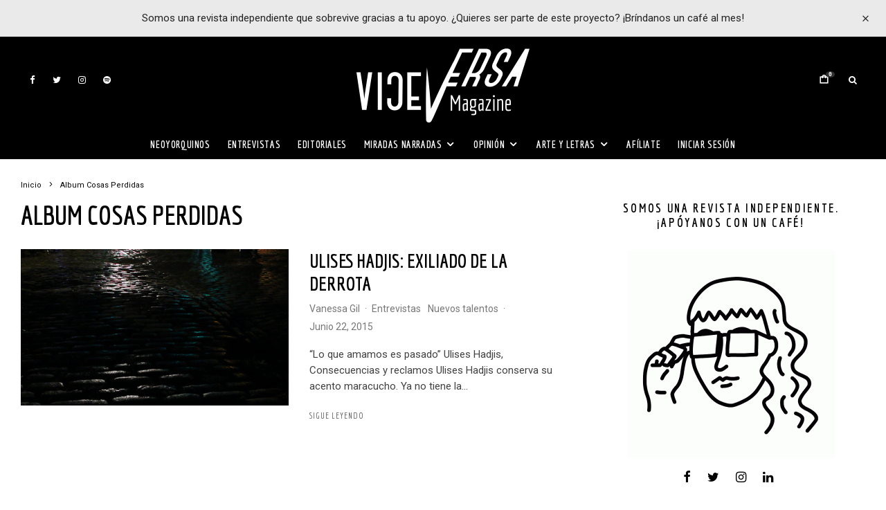

--- FILE ---
content_type: text/html; charset=UTF-8
request_url: https://www.viceversa-mag.com/tag/album-cosas-perdidas/
body_size: 32999
content:
<!DOCTYPE html>
<html lang="es">
<head>
	<meta charset="UTF-8">
			<meta name="viewport" content="width=device-width, initial-scale=1">
		<link rel="profile" href="https://gmpg.org/xfn/11">
		<meta name="theme-color" content="#000000">
		<script type="text/javascript">function theChampLoadEvent(e){var t=window.onload;if(typeof window.onload!="function"){window.onload=e}else{window.onload=function(){t();e()}}}</script>
		<script type="text/javascript">var theChampDefaultLang = 'es_ES', theChampCloseIconPath = 'https://www.viceversa-mag.com/wp-content/plugins/super-socializer/images/close.png';</script>
		<script>var theChampSiteUrl = 'https://www.viceversa-mag.com', theChampVerified = 0, theChampEmailPopup = 0, heateorSsMoreSharePopupSearchText = 'Search';</script>
			<script>var theChampLoadingImgPath = 'https://www.viceversa-mag.com/wp-content/plugins/super-socializer/images/ajax_loader.gif'; var theChampAjaxUrl = 'https://www.viceversa-mag.com/wp-admin/admin-ajax.php'; var theChampRedirectionUrl = 'https://www.viceversa-mag.com/tag/album-cosas-perdidas/'; var theChampRegRedirectionUrl = 'https://www.viceversa-mag.com/tag/album-cosas-perdidas/'; </script>
				<script> var theChampFBKey = '351804921659187', theChampSameTabLogin = '0', theChampVerified = 0; var theChampAjaxUrl = 'https://www.viceversa-mag.com/wp-admin/admin-ajax.php'; var theChampPopupTitle = ''; var theChampEmailPopup = 0; var theChampEmailAjaxUrl = 'https://www.viceversa-mag.com/wp-admin/admin-ajax.php'; var theChampEmailPopupTitle = ''; var theChampEmailPopupErrorMsg = ''; var theChampEmailPopupUniqueId = ''; var theChampEmailPopupVerifyMessage = ''; var theChampSteamAuthUrl = ""; var theChampCurrentPageUrl = 'https%3A%2F%2Fwww.viceversa-mag.com%2Ftag%2Falbum-cosas-perdidas%2F';  var heateorMSEnabled = 0, theChampTwitterAuthUrl = theChampSiteUrl + "?SuperSocializerAuth=Twitter&super_socializer_redirect_to=" + theChampCurrentPageUrl, theChampLineAuthUrl = theChampSiteUrl + "?SuperSocializerAuth=Line&super_socializer_redirect_to=" + theChampCurrentPageUrl, theChampLiveAuthUrl = theChampSiteUrl + "?SuperSocializerAuth=Live&super_socializer_redirect_to=" + theChampCurrentPageUrl, theChampFacebookAuthUrl = theChampSiteUrl + "?SuperSocializerAuth=Facebook&super_socializer_redirect_to=" + theChampCurrentPageUrl, theChampYahooAuthUrl = theChampSiteUrl + "?SuperSocializerAuth=Yahoo&super_socializer_redirect_to=" + theChampCurrentPageUrl, theChampGoogleAuthUrl = theChampSiteUrl + "?SuperSocializerAuth=Google&super_socializer_redirect_to=" + theChampCurrentPageUrl, theChampYoutubeAuthUrl = theChampSiteUrl + "?SuperSocializerAuth=Youtube&super_socializer_redirect_to=" + theChampCurrentPageUrl, theChampVkontakteAuthUrl = theChampSiteUrl + "?SuperSocializerAuth=Vkontakte&super_socializer_redirect_to=" + theChampCurrentPageUrl, theChampLinkedinAuthUrl = theChampSiteUrl + "?SuperSocializerAuth=Linkedin&super_socializer_redirect_to=" + theChampCurrentPageUrl, theChampInstagramAuthUrl = theChampSiteUrl + "?SuperSocializerAuth=Instagram&super_socializer_redirect_to=" + theChampCurrentPageUrl, theChampWordpressAuthUrl = theChampSiteUrl + "?SuperSocializerAuth=Wordpress&super_socializer_redirect_to=" + theChampCurrentPageUrl, theChampDribbbleAuthUrl = theChampSiteUrl + "?SuperSocializerAuth=Dribbble&super_socializer_redirect_to=" + theChampCurrentPageUrl, theChampGithubAuthUrl = theChampSiteUrl + "?SuperSocializerAuth=Github&super_socializer_redirect_to=" + theChampCurrentPageUrl, theChampSpotifyAuthUrl = theChampSiteUrl + "?SuperSocializerAuth=Spotify&super_socializer_redirect_to=" + theChampCurrentPageUrl, theChampKakaoAuthUrl = theChampSiteUrl + "?SuperSocializerAuth=Kakao&super_socializer_redirect_to=" + theChampCurrentPageUrl, theChampTwitchAuthUrl = theChampSiteUrl + "?SuperSocializerAuth=Twitch&super_socializer_redirect_to=" + theChampCurrentPageUrl, theChampRedditAuthUrl = theChampSiteUrl + "?SuperSocializerAuth=Reddit&super_socializer_redirect_to=" + theChampCurrentPageUrl, theChampDisqusAuthUrl = theChampSiteUrl + "?SuperSocializerAuth=Disqus&super_socializer_redirect_to=" + theChampCurrentPageUrl, theChampDropboxAuthUrl = theChampSiteUrl + "?SuperSocializerAuth=Dropbox&super_socializer_redirect_to=" + theChampCurrentPageUrl, theChampFoursquareAuthUrl = theChampSiteUrl + "?SuperSocializerAuth=Foursquare&super_socializer_redirect_to=" + theChampCurrentPageUrl, theChampAmazonAuthUrl = theChampSiteUrl + "?SuperSocializerAuth=Amazon&super_socializer_redirect_to=" + theChampCurrentPageUrl, theChampStackoverflowAuthUrl = theChampSiteUrl + "?SuperSocializerAuth=Stackoverflow&super_socializer_redirect_to=" + theChampCurrentPageUrl, theChampDiscordAuthUrl = theChampSiteUrl + "?SuperSocializerAuth=Discord&super_socializer_redirect_to=" + theChampCurrentPageUrl, theChampMailruAuthUrl = theChampSiteUrl + "?SuperSocializerAuth=Mailru&super_socializer_redirect_to=" + theChampCurrentPageUrl, theChampYandexAuthUrl = theChampSiteUrl + "?SuperSocializerAuth=Yandex&super_socializer_redirect_to=" + theChampCurrentPageUrl; theChampOdnoklassnikiAuthUrl = theChampSiteUrl + "?SuperSocializerAuth=Odnoklassniki&super_socializer_redirect_to=" + theChampCurrentPageUrl;</script>
			<style type="text/css">
						.the_champ_button_instagram span.the_champ_svg,a.the_champ_instagram span.the_champ_svg{background:radial-gradient(circle at 30% 107%,#fdf497 0,#fdf497 5%,#fd5949 45%,#d6249f 60%,#285aeb 90%)}
					.the_champ_horizontal_sharing .the_champ_svg,.heateor_ss_standard_follow_icons_container .the_champ_svg{
					color: #fff;
				border-width: 0px;
		border-style: solid;
		border-color: transparent;
	}
		.the_champ_horizontal_sharing .theChampTCBackground{
		color:#666;
	}
		.the_champ_horizontal_sharing span.the_champ_svg:hover,.heateor_ss_standard_follow_icons_container span.the_champ_svg:hover{
				border-color: transparent;
	}
		.the_champ_vertical_sharing span.the_champ_svg,.heateor_ss_floating_follow_icons_container span.the_champ_svg{
					color: #fff;
				border-width: 0px;
		border-style: solid;
		border-color: transparent;
	}
		.the_champ_vertical_sharing .theChampTCBackground{
		color:#666;
	}
		.the_champ_vertical_sharing span.the_champ_svg:hover,.heateor_ss_floating_follow_icons_container span.the_champ_svg:hover{
						border-color: transparent;
		}
	@media screen and (max-width:783px){.the_champ_vertical_sharing{display:none!important}}div.heateor_ss_mobile_footer{display:none;}@media screen and (max-width:783px){div.the_champ_bottom_sharing div.the_champ_sharing_ul .theChampTCBackground{width:100%!important;background-color:white}div.the_champ_bottom_sharing{width:100%!important;left:0!important;}div.the_champ_bottom_sharing a{width:11.111111111111% !important;margin:0!important;padding:0!important;}div.the_champ_bottom_sharing .the_champ_svg{width:100%!important;}div.the_champ_bottom_sharing div.theChampTotalShareCount{font-size:.7em!important;line-height:28px!important}div.the_champ_bottom_sharing div.theChampTotalShareText{font-size:.5em!important;line-height:0px!important}div.heateor_ss_mobile_footer{display:block;height:40px;}.the_champ_bottom_sharing{padding:0!important;display:block!important;width: auto!important;bottom:-2px!important;top: auto!important;}.the_champ_bottom_sharing .the_champ_square_count{line-height: inherit;}.the_champ_bottom_sharing .theChampSharingArrow{display:none;}.the_champ_bottom_sharing .theChampTCBackground{margin-right: 1.1em !important}}</style>
	<meta name='robots' content='index, follow, max-image-preview:large, max-snippet:-1, max-video-preview:-1' />
	<style>img:is([sizes="auto" i], [sizes^="auto," i]) { contain-intrinsic-size: 3000px 1500px }</style>
	
	<!-- This site is optimized with the Yoast SEO plugin v26.3 - https://yoast.com/wordpress/plugins/seo/ -->
	<title>album Cosas Perdidas archivos - ViceVersa Magazine</title>
	<link rel="canonical" href="https://www.viceversa-mag.com/tag/album-cosas-perdidas/" />
	<meta property="og:locale" content="es_ES" />
	<meta property="og:type" content="article" />
	<meta property="og:title" content="album Cosas Perdidas archivos - ViceVersa Magazine" />
	<meta property="og:url" content="https://www.viceversa-mag.com/tag/album-cosas-perdidas/" />
	<meta property="og:site_name" content="ViceVersa Magazine" />
	<meta name="twitter:card" content="summary_large_image" />
	<script type="application/ld+json" class="yoast-schema-graph">{"@context":"https://schema.org","@graph":[{"@type":"CollectionPage","@id":"https://www.viceversa-mag.com/tag/album-cosas-perdidas/","url":"https://www.viceversa-mag.com/tag/album-cosas-perdidas/","name":"album Cosas Perdidas archivos - ViceVersa Magazine","isPartOf":{"@id":"https://www.viceversa-mag.com/#website"},"primaryImageOfPage":{"@id":"https://www.viceversa-mag.com/tag/album-cosas-perdidas/#primaryimage"},"image":{"@id":"https://www.viceversa-mag.com/tag/album-cosas-perdidas/#primaryimage"},"thumbnailUrl":"https://www.viceversa-mag.com/wp-content/uploads/2015/06/Screen-Shot-2015-06-19-at-5.47.41-PM.png","breadcrumb":{"@id":"https://www.viceversa-mag.com/tag/album-cosas-perdidas/#breadcrumb"},"inLanguage":"es"},{"@type":"ImageObject","inLanguage":"es","@id":"https://www.viceversa-mag.com/tag/album-cosas-perdidas/#primaryimage","url":"https://www.viceversa-mag.com/wp-content/uploads/2015/06/Screen-Shot-2015-06-19-at-5.47.41-PM.png","contentUrl":"https://www.viceversa-mag.com/wp-content/uploads/2015/06/Screen-Shot-2015-06-19-at-5.47.41-PM.png","width":999,"height":555,"caption":"Ulises Hadjis"},{"@type":"BreadcrumbList","@id":"https://www.viceversa-mag.com/tag/album-cosas-perdidas/#breadcrumb","itemListElement":[{"@type":"ListItem","position":1,"name":"Portada","item":"https://www.viceversa-mag.com/"},{"@type":"ListItem","position":2,"name":"album Cosas Perdidas"}]},{"@type":"WebSite","@id":"https://www.viceversa-mag.com/#website","url":"https://www.viceversa-mag.com/","name":"ViceVersa Magazine","description":"Más que una revista, una forma de vivir el mundo","potentialAction":[{"@type":"SearchAction","target":{"@type":"EntryPoint","urlTemplate":"https://www.viceversa-mag.com/?s={search_term_string}"},"query-input":{"@type":"PropertyValueSpecification","valueRequired":true,"valueName":"search_term_string"}}],"inLanguage":"es"}]}</script>
	<!-- / Yoast SEO plugin. -->


<link rel='dns-prefetch' href='//maps.googleapis.com' />
<link rel='dns-prefetch' href='//js.stripe.com' />
<link rel='dns-prefetch' href='//fonts.googleapis.com' />
<link rel="alternate" type="application/rss+xml" title="ViceVersa Magazine &raquo; Feed" href="https://www.viceversa-mag.com/feed/" />
<link rel="alternate" type="application/rss+xml" title="ViceVersa Magazine &raquo; Feed de los comentarios" href="https://www.viceversa-mag.com/comments/feed/" />
<link rel="alternate" type="text/calendar" title="ViceVersa Magazine &raquo; iCal Feed" href="https://www.viceversa-mag.com/eventos/?ical=1" />
<link rel="alternate" type="application/rss+xml" title="ViceVersa Magazine &raquo; Etiqueta album Cosas Perdidas del feed" href="https://www.viceversa-mag.com/tag/album-cosas-perdidas/feed/" />
<script type="text/javascript">
/* <![CDATA[ */
window._wpemojiSettings = {"baseUrl":"https:\/\/s.w.org\/images\/core\/emoji\/16.0.1\/72x72\/","ext":".png","svgUrl":"https:\/\/s.w.org\/images\/core\/emoji\/16.0.1\/svg\/","svgExt":".svg","source":{"concatemoji":"https:\/\/www.viceversa-mag.com\/wp-includes\/js\/wp-emoji-release.min.js?ver=6.8.3"}};
/*! This file is auto-generated */
!function(s,n){var o,i,e;function c(e){try{var t={supportTests:e,timestamp:(new Date).valueOf()};sessionStorage.setItem(o,JSON.stringify(t))}catch(e){}}function p(e,t,n){e.clearRect(0,0,e.canvas.width,e.canvas.height),e.fillText(t,0,0);var t=new Uint32Array(e.getImageData(0,0,e.canvas.width,e.canvas.height).data),a=(e.clearRect(0,0,e.canvas.width,e.canvas.height),e.fillText(n,0,0),new Uint32Array(e.getImageData(0,0,e.canvas.width,e.canvas.height).data));return t.every(function(e,t){return e===a[t]})}function u(e,t){e.clearRect(0,0,e.canvas.width,e.canvas.height),e.fillText(t,0,0);for(var n=e.getImageData(16,16,1,1),a=0;a<n.data.length;a++)if(0!==n.data[a])return!1;return!0}function f(e,t,n,a){switch(t){case"flag":return n(e,"\ud83c\udff3\ufe0f\u200d\u26a7\ufe0f","\ud83c\udff3\ufe0f\u200b\u26a7\ufe0f")?!1:!n(e,"\ud83c\udde8\ud83c\uddf6","\ud83c\udde8\u200b\ud83c\uddf6")&&!n(e,"\ud83c\udff4\udb40\udc67\udb40\udc62\udb40\udc65\udb40\udc6e\udb40\udc67\udb40\udc7f","\ud83c\udff4\u200b\udb40\udc67\u200b\udb40\udc62\u200b\udb40\udc65\u200b\udb40\udc6e\u200b\udb40\udc67\u200b\udb40\udc7f");case"emoji":return!a(e,"\ud83e\udedf")}return!1}function g(e,t,n,a){var r="undefined"!=typeof WorkerGlobalScope&&self instanceof WorkerGlobalScope?new OffscreenCanvas(300,150):s.createElement("canvas"),o=r.getContext("2d",{willReadFrequently:!0}),i=(o.textBaseline="top",o.font="600 32px Arial",{});return e.forEach(function(e){i[e]=t(o,e,n,a)}),i}function t(e){var t=s.createElement("script");t.src=e,t.defer=!0,s.head.appendChild(t)}"undefined"!=typeof Promise&&(o="wpEmojiSettingsSupports",i=["flag","emoji"],n.supports={everything:!0,everythingExceptFlag:!0},e=new Promise(function(e){s.addEventListener("DOMContentLoaded",e,{once:!0})}),new Promise(function(t){var n=function(){try{var e=JSON.parse(sessionStorage.getItem(o));if("object"==typeof e&&"number"==typeof e.timestamp&&(new Date).valueOf()<e.timestamp+604800&&"object"==typeof e.supportTests)return e.supportTests}catch(e){}return null}();if(!n){if("undefined"!=typeof Worker&&"undefined"!=typeof OffscreenCanvas&&"undefined"!=typeof URL&&URL.createObjectURL&&"undefined"!=typeof Blob)try{var e="postMessage("+g.toString()+"("+[JSON.stringify(i),f.toString(),p.toString(),u.toString()].join(",")+"));",a=new Blob([e],{type:"text/javascript"}),r=new Worker(URL.createObjectURL(a),{name:"wpTestEmojiSupports"});return void(r.onmessage=function(e){c(n=e.data),r.terminate(),t(n)})}catch(e){}c(n=g(i,f,p,u))}t(n)}).then(function(e){for(var t in e)n.supports[t]=e[t],n.supports.everything=n.supports.everything&&n.supports[t],"flag"!==t&&(n.supports.everythingExceptFlag=n.supports.everythingExceptFlag&&n.supports[t]);n.supports.everythingExceptFlag=n.supports.everythingExceptFlag&&!n.supports.flag,n.DOMReady=!1,n.readyCallback=function(){n.DOMReady=!0}}).then(function(){return e}).then(function(){var e;n.supports.everything||(n.readyCallback(),(e=n.source||{}).concatemoji?t(e.concatemoji):e.wpemoji&&e.twemoji&&(t(e.twemoji),t(e.wpemoji)))}))}((window,document),window._wpemojiSettings);
/* ]]> */
</script>
<link rel='stylesheet' id='sbi_styles-css' href='https://www.viceversa-mag.com/wp-content/plugins/instagram-feed/css/sbi-styles.min.css?ver=6.10.0' type='text/css' media='all' />
<link rel='stylesheet' id='tec-variables-skeleton-css' href='https://www.viceversa-mag.com/wp-content/plugins/the-events-calendar/common/build/css/variables-skeleton.css?ver=6.9.10' type='text/css' media='all' />
<link rel='stylesheet' id='tec-variables-full-css' href='https://www.viceversa-mag.com/wp-content/plugins/the-events-calendar/common/build/css/variables-full.css?ver=6.9.10' type='text/css' media='all' />
<link rel='stylesheet' id='tribe-common-skeleton-style-css' href='https://www.viceversa-mag.com/wp-content/plugins/the-events-calendar/common/build/css/common-skeleton.css?ver=6.9.10' type='text/css' media='all' />
<link rel='stylesheet' id='tribe-common-full-style-css' href='https://www.viceversa-mag.com/wp-content/plugins/the-events-calendar/common/build/css/common-full.css?ver=6.9.10' type='text/css' media='all' />
<link rel='stylesheet' id='tribe-events-views-v2-bootstrap-datepicker-styles-css' href='https://www.viceversa-mag.com/wp-content/plugins/the-events-calendar/vendor/bootstrap-datepicker/css/bootstrap-datepicker.standalone.min.css?ver=6.15.11' type='text/css' media='all' />
<link rel='stylesheet' id='tribe-tooltipster-css-css' href='https://www.viceversa-mag.com/wp-content/plugins/the-events-calendar/common/vendor/tooltipster/tooltipster.bundle.min.css?ver=6.9.10' type='text/css' media='all' />
<link rel='stylesheet' id='tribe-events-views-v2-skeleton-css' href='https://www.viceversa-mag.com/wp-content/plugins/the-events-calendar/build/css/views-skeleton.css?ver=6.15.11' type='text/css' media='all' />
<link rel='stylesheet' id='tribe-ext-events-control-css' href='https://www.viceversa-mag.com/wp-content/plugins/tribe-ext-events-control/src/resources/css/style.css?ver=1.3.0' type='text/css' media='all' />
<style id='wp-emoji-styles-inline-css' type='text/css'>

	img.wp-smiley, img.emoji {
		display: inline !important;
		border: none !important;
		box-shadow: none !important;
		height: 1em !important;
		width: 1em !important;
		margin: 0 0.07em !important;
		vertical-align: -0.1em !important;
		background: none !important;
		padding: 0 !important;
	}
</style>
<link rel='stylesheet' id='wp-block-library-css' href='https://www.viceversa-mag.com/wp-includes/css/dist/block-library/style.min.css?ver=6.8.3' type='text/css' media='all' />
<style id='classic-theme-styles-inline-css' type='text/css'>
/*! This file is auto-generated */
.wp-block-button__link{color:#fff;background-color:#32373c;border-radius:9999px;box-shadow:none;text-decoration:none;padding:calc(.667em + 2px) calc(1.333em + 2px);font-size:1.125em}.wp-block-file__button{background:#32373c;color:#fff;text-decoration:none}
</style>
<style id='co-authors-plus-coauthors-style-inline-css' type='text/css'>
.wp-block-co-authors-plus-coauthors.is-layout-flow [class*=wp-block-co-authors-plus]{display:inline}

</style>
<style id='co-authors-plus-avatar-style-inline-css' type='text/css'>
.wp-block-co-authors-plus-avatar :where(img){height:auto;max-width:100%;vertical-align:bottom}.wp-block-co-authors-plus-coauthors.is-layout-flow .wp-block-co-authors-plus-avatar :where(img){vertical-align:middle}.wp-block-co-authors-plus-avatar:is(.alignleft,.alignright){display:table}.wp-block-co-authors-plus-avatar.aligncenter{display:table;margin-inline:auto}

</style>
<style id='co-authors-plus-image-style-inline-css' type='text/css'>
.wp-block-co-authors-plus-image{margin-bottom:0}.wp-block-co-authors-plus-image :where(img){height:auto;max-width:100%;vertical-align:bottom}.wp-block-co-authors-plus-coauthors.is-layout-flow .wp-block-co-authors-plus-image :where(img){vertical-align:middle}.wp-block-co-authors-plus-image:is(.alignfull,.alignwide) :where(img){width:100%}.wp-block-co-authors-plus-image:is(.alignleft,.alignright){display:table}.wp-block-co-authors-plus-image.aligncenter{display:table;margin-inline:auto}

</style>
<style id='restrict-content-pro-content-upgrade-redirect-style-inline-css' type='text/css'>
.wp-block-restrict-content-pro-content-upgrade-redirect .wp-block-button__width-25 {
  width: calc(25% - 0.5rem);
}
.wp-block-restrict-content-pro-content-upgrade-redirect .wp-block-button__width-25 .wp-block-button__link {
  width: 100%;
}
.wp-block-restrict-content-pro-content-upgrade-redirect .wp-block-button__width-50 {
  width: calc(50% - 0.5rem);
}
.wp-block-restrict-content-pro-content-upgrade-redirect .wp-block-button__width-50 .wp-block-button__link {
  width: 100%;
}
.wp-block-restrict-content-pro-content-upgrade-redirect .wp-block-button__width-75 {
  width: calc(75% - 0.5rem);
}
.wp-block-restrict-content-pro-content-upgrade-redirect .wp-block-button__width-75 .wp-block-button__link {
  width: 100%;
}
.wp-block-restrict-content-pro-content-upgrade-redirect .wp-block-button__width-100 {
  margin-right: 0;
  width: 100%;
}
.wp-block-restrict-content-pro-content-upgrade-redirect .wp-block-button__width-100 .wp-block-button__link {
  width: 100%;
}

/*# sourceMappingURL=style-content-upgrade-redirect.css.map*/
</style>
<style id='global-styles-inline-css' type='text/css'>
:root{--wp--preset--aspect-ratio--square: 1;--wp--preset--aspect-ratio--4-3: 4/3;--wp--preset--aspect-ratio--3-4: 3/4;--wp--preset--aspect-ratio--3-2: 3/2;--wp--preset--aspect-ratio--2-3: 2/3;--wp--preset--aspect-ratio--16-9: 16/9;--wp--preset--aspect-ratio--9-16: 9/16;--wp--preset--color--black: #000000;--wp--preset--color--cyan-bluish-gray: #abb8c3;--wp--preset--color--white: #ffffff;--wp--preset--color--pale-pink: #f78da7;--wp--preset--color--vivid-red: #cf2e2e;--wp--preset--color--luminous-vivid-orange: #ff6900;--wp--preset--color--luminous-vivid-amber: #fcb900;--wp--preset--color--light-green-cyan: #7bdcb5;--wp--preset--color--vivid-green-cyan: #00d084;--wp--preset--color--pale-cyan-blue: #8ed1fc;--wp--preset--color--vivid-cyan-blue: #0693e3;--wp--preset--color--vivid-purple: #9b51e0;--wp--preset--gradient--vivid-cyan-blue-to-vivid-purple: linear-gradient(135deg,rgba(6,147,227,1) 0%,rgb(155,81,224) 100%);--wp--preset--gradient--light-green-cyan-to-vivid-green-cyan: linear-gradient(135deg,rgb(122,220,180) 0%,rgb(0,208,130) 100%);--wp--preset--gradient--luminous-vivid-amber-to-luminous-vivid-orange: linear-gradient(135deg,rgba(252,185,0,1) 0%,rgba(255,105,0,1) 100%);--wp--preset--gradient--luminous-vivid-orange-to-vivid-red: linear-gradient(135deg,rgba(255,105,0,1) 0%,rgb(207,46,46) 100%);--wp--preset--gradient--very-light-gray-to-cyan-bluish-gray: linear-gradient(135deg,rgb(238,238,238) 0%,rgb(169,184,195) 100%);--wp--preset--gradient--cool-to-warm-spectrum: linear-gradient(135deg,rgb(74,234,220) 0%,rgb(151,120,209) 20%,rgb(207,42,186) 40%,rgb(238,44,130) 60%,rgb(251,105,98) 80%,rgb(254,248,76) 100%);--wp--preset--gradient--blush-light-purple: linear-gradient(135deg,rgb(255,206,236) 0%,rgb(152,150,240) 100%);--wp--preset--gradient--blush-bordeaux: linear-gradient(135deg,rgb(254,205,165) 0%,rgb(254,45,45) 50%,rgb(107,0,62) 100%);--wp--preset--gradient--luminous-dusk: linear-gradient(135deg,rgb(255,203,112) 0%,rgb(199,81,192) 50%,rgb(65,88,208) 100%);--wp--preset--gradient--pale-ocean: linear-gradient(135deg,rgb(255,245,203) 0%,rgb(182,227,212) 50%,rgb(51,167,181) 100%);--wp--preset--gradient--electric-grass: linear-gradient(135deg,rgb(202,248,128) 0%,rgb(113,206,126) 100%);--wp--preset--gradient--midnight: linear-gradient(135deg,rgb(2,3,129) 0%,rgb(40,116,252) 100%);--wp--preset--font-size--small: 13px;--wp--preset--font-size--medium: 20px;--wp--preset--font-size--large: 36px;--wp--preset--font-size--x-large: 42px;--wp--preset--spacing--20: 0.44rem;--wp--preset--spacing--30: 0.67rem;--wp--preset--spacing--40: 1rem;--wp--preset--spacing--50: 1.5rem;--wp--preset--spacing--60: 2.25rem;--wp--preset--spacing--70: 3.38rem;--wp--preset--spacing--80: 5.06rem;--wp--preset--shadow--natural: 6px 6px 9px rgba(0, 0, 0, 0.2);--wp--preset--shadow--deep: 12px 12px 50px rgba(0, 0, 0, 0.4);--wp--preset--shadow--sharp: 6px 6px 0px rgba(0, 0, 0, 0.2);--wp--preset--shadow--outlined: 6px 6px 0px -3px rgba(255, 255, 255, 1), 6px 6px rgba(0, 0, 0, 1);--wp--preset--shadow--crisp: 6px 6px 0px rgba(0, 0, 0, 1);}:where(.is-layout-flex){gap: 0.5em;}:where(.is-layout-grid){gap: 0.5em;}body .is-layout-flex{display: flex;}.is-layout-flex{flex-wrap: wrap;align-items: center;}.is-layout-flex > :is(*, div){margin: 0;}body .is-layout-grid{display: grid;}.is-layout-grid > :is(*, div){margin: 0;}:where(.wp-block-columns.is-layout-flex){gap: 2em;}:where(.wp-block-columns.is-layout-grid){gap: 2em;}:where(.wp-block-post-template.is-layout-flex){gap: 1.25em;}:where(.wp-block-post-template.is-layout-grid){gap: 1.25em;}.has-black-color{color: var(--wp--preset--color--black) !important;}.has-cyan-bluish-gray-color{color: var(--wp--preset--color--cyan-bluish-gray) !important;}.has-white-color{color: var(--wp--preset--color--white) !important;}.has-pale-pink-color{color: var(--wp--preset--color--pale-pink) !important;}.has-vivid-red-color{color: var(--wp--preset--color--vivid-red) !important;}.has-luminous-vivid-orange-color{color: var(--wp--preset--color--luminous-vivid-orange) !important;}.has-luminous-vivid-amber-color{color: var(--wp--preset--color--luminous-vivid-amber) !important;}.has-light-green-cyan-color{color: var(--wp--preset--color--light-green-cyan) !important;}.has-vivid-green-cyan-color{color: var(--wp--preset--color--vivid-green-cyan) !important;}.has-pale-cyan-blue-color{color: var(--wp--preset--color--pale-cyan-blue) !important;}.has-vivid-cyan-blue-color{color: var(--wp--preset--color--vivid-cyan-blue) !important;}.has-vivid-purple-color{color: var(--wp--preset--color--vivid-purple) !important;}.has-black-background-color{background-color: var(--wp--preset--color--black) !important;}.has-cyan-bluish-gray-background-color{background-color: var(--wp--preset--color--cyan-bluish-gray) !important;}.has-white-background-color{background-color: var(--wp--preset--color--white) !important;}.has-pale-pink-background-color{background-color: var(--wp--preset--color--pale-pink) !important;}.has-vivid-red-background-color{background-color: var(--wp--preset--color--vivid-red) !important;}.has-luminous-vivid-orange-background-color{background-color: var(--wp--preset--color--luminous-vivid-orange) !important;}.has-luminous-vivid-amber-background-color{background-color: var(--wp--preset--color--luminous-vivid-amber) !important;}.has-light-green-cyan-background-color{background-color: var(--wp--preset--color--light-green-cyan) !important;}.has-vivid-green-cyan-background-color{background-color: var(--wp--preset--color--vivid-green-cyan) !important;}.has-pale-cyan-blue-background-color{background-color: var(--wp--preset--color--pale-cyan-blue) !important;}.has-vivid-cyan-blue-background-color{background-color: var(--wp--preset--color--vivid-cyan-blue) !important;}.has-vivid-purple-background-color{background-color: var(--wp--preset--color--vivid-purple) !important;}.has-black-border-color{border-color: var(--wp--preset--color--black) !important;}.has-cyan-bluish-gray-border-color{border-color: var(--wp--preset--color--cyan-bluish-gray) !important;}.has-white-border-color{border-color: var(--wp--preset--color--white) !important;}.has-pale-pink-border-color{border-color: var(--wp--preset--color--pale-pink) !important;}.has-vivid-red-border-color{border-color: var(--wp--preset--color--vivid-red) !important;}.has-luminous-vivid-orange-border-color{border-color: var(--wp--preset--color--luminous-vivid-orange) !important;}.has-luminous-vivid-amber-border-color{border-color: var(--wp--preset--color--luminous-vivid-amber) !important;}.has-light-green-cyan-border-color{border-color: var(--wp--preset--color--light-green-cyan) !important;}.has-vivid-green-cyan-border-color{border-color: var(--wp--preset--color--vivid-green-cyan) !important;}.has-pale-cyan-blue-border-color{border-color: var(--wp--preset--color--pale-cyan-blue) !important;}.has-vivid-cyan-blue-border-color{border-color: var(--wp--preset--color--vivid-cyan-blue) !important;}.has-vivid-purple-border-color{border-color: var(--wp--preset--color--vivid-purple) !important;}.has-vivid-cyan-blue-to-vivid-purple-gradient-background{background: var(--wp--preset--gradient--vivid-cyan-blue-to-vivid-purple) !important;}.has-light-green-cyan-to-vivid-green-cyan-gradient-background{background: var(--wp--preset--gradient--light-green-cyan-to-vivid-green-cyan) !important;}.has-luminous-vivid-amber-to-luminous-vivid-orange-gradient-background{background: var(--wp--preset--gradient--luminous-vivid-amber-to-luminous-vivid-orange) !important;}.has-luminous-vivid-orange-to-vivid-red-gradient-background{background: var(--wp--preset--gradient--luminous-vivid-orange-to-vivid-red) !important;}.has-very-light-gray-to-cyan-bluish-gray-gradient-background{background: var(--wp--preset--gradient--very-light-gray-to-cyan-bluish-gray) !important;}.has-cool-to-warm-spectrum-gradient-background{background: var(--wp--preset--gradient--cool-to-warm-spectrum) !important;}.has-blush-light-purple-gradient-background{background: var(--wp--preset--gradient--blush-light-purple) !important;}.has-blush-bordeaux-gradient-background{background: var(--wp--preset--gradient--blush-bordeaux) !important;}.has-luminous-dusk-gradient-background{background: var(--wp--preset--gradient--luminous-dusk) !important;}.has-pale-ocean-gradient-background{background: var(--wp--preset--gradient--pale-ocean) !important;}.has-electric-grass-gradient-background{background: var(--wp--preset--gradient--electric-grass) !important;}.has-midnight-gradient-background{background: var(--wp--preset--gradient--midnight) !important;}.has-small-font-size{font-size: var(--wp--preset--font-size--small) !important;}.has-medium-font-size{font-size: var(--wp--preset--font-size--medium) !important;}.has-large-font-size{font-size: var(--wp--preset--font-size--large) !important;}.has-x-large-font-size{font-size: var(--wp--preset--font-size--x-large) !important;}
:where(.wp-block-post-template.is-layout-flex){gap: 1.25em;}:where(.wp-block-post-template.is-layout-grid){gap: 1.25em;}
:where(.wp-block-columns.is-layout-flex){gap: 2em;}:where(.wp-block-columns.is-layout-grid){gap: 2em;}
:root :where(.wp-block-pullquote){font-size: 1.5em;line-height: 1.6;}
</style>
<link rel='stylesheet' id='bee-tribe-ext-events-map-widget-styles-css' href='https://www.viceversa-mag.com/wp-content/plugins/bee-tribe-ext-events-map-widget/style/style.css?ver=6.8.3' type='text/css' media='all' />
<link rel='stylesheet' id='lets-social-count-css' href='https://www.viceversa-mag.com/wp-content/plugins/lets-social-count/assets/css/style.css?ver=1.1' type='text/css' media='all' />
<link rel='stylesheet' id='lets-live-blog-css' href='https://www.viceversa-mag.com/wp-content/plugins/lets-live-blog/frontend/css/style.min.css?ver=1.2.0' type='text/css' media='all' />
<link rel='stylesheet' id='lets-live-blog-icons-css' href='https://www.viceversa-mag.com/wp-content/plugins/lets-live-blog/frontend/css/fonts/style.css?ver=1.2.0' type='text/css' media='all' />
<link rel='stylesheet' id='zeen-style-css' href='https://www.viceversa-mag.com/wp-content/themes/zeen/assets/css/style.min.css?ver=4.0.4' type='text/css' media='all' />
<style id='zeen-style-inline-css' type='text/css'>
.content-bg, .block-skin-5:not(.skin-inner), .block-skin-5.skin-inner > .tipi-row-inner-style, .article-layout-skin-1.title-cut-bl .hero-wrap .meta:before, .article-layout-skin-1.title-cut-bc .hero-wrap .meta:before, .article-layout-skin-1.title-cut-bl .hero-wrap .share-it:before, .article-layout-skin-1.title-cut-bc .hero-wrap .share-it:before, .standard-archive .page-header, .skin-dark .flickity-viewport, .zeen__var__options label { background: #ffffff;}.to-top__fixed .to-top a{background-color:#000000; color: #fff}#block-wrap-10628 .tipi-row-inner-style{ ;}.site-inner { background-color: #fff; }.splitter svg g { fill: #fff; }.inline-post .block article .title { font-size: 20px;}.fontfam-1 { font-family: 'Economica',sans-serif!important;}input,input[type="number"],.body-f1, .quotes-f1 blockquote, .quotes-f1 q, .by-f1 .byline, .sub-f1 .subtitle, .wh-f1 .widget-title, .headings-f1 h1, .headings-f1 h2, .headings-f1 h3, .headings-f1 h4, .headings-f1 h5, .headings-f1 h6, .font-1, div.jvectormap-tip {font-family:'Economica',sans-serif;font-weight: 700;font-style: normal;}.fontfam-2 { font-family:'Roboto',sans-serif!important; }input[type=submit], button, .tipi-button,.button,.wpcf7-submit,.button__back__home,.body-f2, .quotes-f2 blockquote, .quotes-f2 q, .by-f2 .byline, .sub-f2 .subtitle, .wh-f2 .widget-title, .headings-f2 h1, .headings-f2 h2, .headings-f2 h3, .headings-f2 h4, .headings-f2 h5, .headings-f2 h6, .font-2 {font-family:'Roboto',sans-serif;font-weight: 400;font-style: normal;}.fontfam-3 { font-family:'Economica',sans-serif!important;}.body-f3, .quotes-f3 blockquote, .quotes-f3 q, .by-f3 .byline, .sub-f3 .subtitle, .wh-f3 .widget-title, .headings-f3 h1, .headings-f3 h2, .headings-f3 h3, .headings-f3 h4, .headings-f3 h5, .headings-f3 h6, .font-3 {font-family:'Economica',sans-serif;font-style: normal;font-weight: 700;}.tipi-row, .tipi-builder-on .contents-wrap > p { max-width: 1500px ; }.slider-columns--3 article { width: 450px }.slider-columns--2 article { width: 690px }.slider-columns--4 article { width: 330px }.single .site-content .tipi-row { max-width: 1230px ; }.single-product .site-content .tipi-row { max-width: 1500px ; }.date--secondary { color: #f8d92f; }.date--main { color: #f8d92f; }.global-accent-border { border-color: #000000; }.trending-accent-border { border-color: #9999ff; }.trending-accent-bg { border-color: #9999ff; }.wpcf7-submit, .tipi-button.block-loader { background: #18181e; }.wpcf7-submit:hover, .tipi-button.block-loader:hover { background: #111; }.tipi-button.block-loader { color: #fff!important; }.wpcf7-submit { background: #18181e; }.wpcf7-submit:hover { background: #111; }.global-accent-bg, .icon-base-2:hover .icon-bg, #progress { background-color: #000000; }.global-accent-text, .mm-submenu-2 .mm-51 .menu-wrap > .sub-menu > li > a { color: #000000; }body { color:#000000;}.excerpt { color:#424242;}.mode--alt--b .excerpt, .block-skin-2 .excerpt, .block-skin-2 .preview-classic .custom-button__fill-2 { color:#888!important;}.read-more-wrap { color:#545454;}.logo-fallback a { color:#000!important;}.site-mob-header .logo-fallback a { color:#000!important;}blockquote:not(.comment-excerpt) { color:#000000;}.mode--alt--b blockquote:not(.comment-excerpt), .mode--alt--b .block-skin-0.block-wrap-quote .block-wrap-quote blockquote:not(.comment-excerpt), .mode--alt--b .block-skin-0.block-wrap-quote .block-wrap-quote blockquote:not(.comment-excerpt) span { color:#fff!important;}.byline, .byline a { color:#777777;}.mode--alt--b .block-wrap-classic .byline, .mode--alt--b .block-wrap-classic .byline a, .mode--alt--b .block-wrap-thumbnail .byline, .mode--alt--b .block-wrap-thumbnail .byline a, .block-skin-2 .byline a, .block-skin-2 .byline { color:#888;}.preview-classic .meta .title, .preview-thumbnail .meta .title,.preview-56 .meta .title{ color:#000000;}h1, h2, h3, h4, h5, h6, .block-title { color:#000000;}.sidebar-widget  .widget-title { color:#000000!important;}.link-color-wrap p > a {
			text-decoration: underline; text-decoration-color: #bfbfbf; text-decoration-thickness: 2px; text-decoration-style:dotted}.link-color-wrap a, .woocommerce-Tabs-panel--description a { color: #333; }.mode--alt--b .link-color-wrap a, .mode--alt--b .woocommerce-Tabs-panel--description a { color: #888; }.copyright { color: #555; }.link-color-wrap a:hover { color: #000; }.mode--alt--b .link-color-wrap a:hover { color: #555; }body{line-height:1.66}input[type=submit], button, .tipi-button,.button,.wpcf7-submit,.button__back__home{letter-spacing:0.03em}.sub-menu a:not(.tipi-button){letter-spacing:0.1em}.widget-title{letter-spacing:0.15em}html, body{font-size:17px}.byline{font-size:13px}input[type=submit], button, .tipi-button,.button,.wpcf7-submit,.button__back__home{font-size:11px}.excerpt{font-size:15px}.logo-fallback, .secondary-wrap .logo-fallback a{font-size:22px}.breadcrumbs{font-size:10px}.hero-meta.tipi-s-typo .title{font-size:20px}.hero-meta.tipi-s-typo .subtitle{font-size:15px}.hero-meta.tipi-m-typo .title{font-size:20px}.hero-meta.tipi-m-typo .subtitle{font-size:15px}.hero-meta.tipi-xl-typo .title{font-size:20px}.hero-meta.tipi-xl-typo .subtitle{font-size:15px}.block-html-content h1, .single-content .entry-content h1{font-size:20px}.block-html-content h2, .single-content .entry-content h2{font-size:20px}.block-html-content h3, .single-content .entry-content h3{font-size:20px}.block-html-content h4, .single-content .entry-content h4{font-size:20px}.block-html-content h5, .single-content .entry-content h5{font-size:18px}.footer-block-links{font-size:8px}.site-footer .copyright{font-size:12px}.footer-navigation{font-size:12px}.site-footer .menu-icons{font-size:12px}.block-title, .page-title{font-size:24px}.block-subtitle{font-size:18px}.block-col-self .preview-2 .title{font-size:22px}.block-wrap-classic .tipi-m-typo .title-wrap .title{font-size:22px}.tipi-s-typo .title, .ppl-s-3 .tipi-s-typo .title, .zeen-col--wide .ppl-s-3 .tipi-s-typo .title, .preview-1 .title, .preview-21:not(.tipi-xs-typo) .title{font-size:22px}.tipi-xs-typo .title, .tipi-basket-wrap .basket-item .title{font-size:15px}.meta .excerpt .read-more-wrap{font-size:11px}.widget-title{font-size:12px}.split-1:not(.preview-thumbnail) .mask{-webkit-flex: 0 0 calc( 34% - 15px);
					-ms-flex: 0 0 calc( 34% - 15px);
					flex: 0 0 calc( 34% - 15px);
					width: calc( 34% - 15px);}.preview-thumbnail .mask{-webkit-flex: 0 0 65px;
					-ms-flex: 0 0 65px;
					flex: 0 0 65px;
					width: 65px;}.footer-lower-area{padding-top:20px}.footer-lower-area{padding-bottom:40px}.footer-upper-area{padding-bottom:40px}.footer-upper-area{padding-top:40px}.footer-widget-wrap{padding-bottom:20px}.footer-widget-wrap{padding-top:20px}.tipi-button-cta-header{font-size:12px}#top-bar-message{font-size:12px}.block-wrap-grid .tipi-xl-typo .title{font-size:22px}.block-wrap-grid .tipi-l-typo .title{font-size:22px}.block-wrap-grid .tipi-m-typo .title-wrap .title, .block-94 .block-piece-2 .tipi-xs-12 .title-wrap .title, .zeen-col--wide .block-wrap-grid:not(.block-wrap-81):not(.block-wrap-82) .tipi-m-typo .title-wrap .title, .zeen-col--wide .block-wrap-grid .tipi-l-typo .title, .zeen-col--wide .block-wrap-grid .tipi-xl-typo .title{font-size:22px}.block-wrap-grid .tipi-s-typo .title-wrap .title, .block-92 .block-piece-2 article .title-wrap .title, .block-94 .block-piece-2 .tipi-xs-6 .title-wrap .title{font-size:18px!important}.block-wrap-grid .tipi-s-typo .title-wrap .subtitle, .block-92 .block-piece-2 article .title-wrap .subtitle, .block-94 .block-piece-2 .tipi-xs-6 .title-wrap .subtitle{font-size:18px}.block-wrap-grid .tipi-m-typo .title-wrap .subtitle, .block-wrap-grid .tipi-l-typo .title-wrap .subtitle, .block-wrap-grid .tipi-xl-typo .title-wrap .subtitle, .block-94 .block-piece-2 .tipi-xs-12 .title-wrap .subtitle, .zeen-col--wide .block-wrap-grid:not(.block-wrap-81):not(.block-wrap-82) .tipi-m-typo .title-wrap .subtitle{font-size:20px}.preview-grid .read-more-wrap{font-size:11px}.tipi-button.block-loader, .wpcf7-submit, .mc4wp-form-fields button { font-weight: 700;}.main-navigation .horizontal-menu, .main-navigation .menu-item, .main-navigation .menu-icon .menu-icon--text,  .main-navigation .tipi-i-search span { font-weight: 700;}.secondary-wrap .menu-secondary li, .secondary-wrap .menu-item, .secondary-wrap .menu-icon .menu-icon--text {font-weight: 700;}.footer-lower-area, .footer-lower-area .menu-item, .footer-lower-area .menu-icon span {font-weight: 700;}.widget-title {font-weight: 700!important;}.tipi-xs-typo .title {font-weight: 700;}input[type=submit], button, .tipi-button,.button,.wpcf7-submit,.button__back__home{ text-transform: uppercase; }.entry-title{ text-transform: uppercase; }.logo-fallback{ text-transform: uppercase; }.block-wrap-slider .title-wrap .title{ text-transform: uppercase; }.block-wrap-grid .title-wrap .title, .tile-design-4 .meta .title-wrap .title{ text-transform: uppercase; }.block-wrap-classic .title-wrap .title{ text-transform: uppercase; }.block-title{ text-transform: uppercase; }.meta .excerpt .read-more{ text-transform: uppercase; }.preview-grid .read-more{ text-transform: uppercase; }.block-subtitle{ text-transform: none; }.byline{ text-transform: none; }.widget-title{ text-transform: uppercase; }.main-navigation .menu-item, .main-navigation .menu-icon .menu-icon--text{ text-transform: uppercase; }.secondary-navigation, .secondary-wrap .menu-icon .menu-icon--text{ text-transform: uppercase; }.footer-lower-area .menu-item, .footer-lower-area .menu-icon span{ text-transform: uppercase; }.sub-menu a:not(.tipi-button){ text-transform: none; }.site-mob-header .menu-item, .site-mob-header .menu-icon span{ text-transform: uppercase; }.single-content .entry-content h1, .single-content .entry-content h2, .single-content .entry-content h3, .single-content .entry-content h4, .single-content .entry-content h5, .single-content .entry-content h6, .meta__full h1, .meta__full h2, .meta__full h3, .meta__full h4, .meta__full h5, .bbp__thread__title{ text-transform: none; }.mm-submenu-2 .mm-11 .menu-wrap > *, .mm-submenu-2 .mm-31 .menu-wrap > *, .mm-submenu-2 .mm-21 .menu-wrap > *, .mm-submenu-2 .mm-51 .menu-wrap > *  { border-top: 3px solid transparent; }.separation-border { margin-bottom: 70px; }.load-more-wrap-1 { padding-top: 70px; }.block-wrap-classic .inf-spacer + .block:not(.block-62) { margin-top: 70px; }.separation-border-v { background: #eee;}.separation-border-v { height: calc( 100% -  70px - 1px); }@media only screen and (max-width: 480px) {.separation-border:not(.split-1){margin-bottom:52px;}.separation-border { margin-bottom: 30px;}}.sidebar-wrap .sidebar { padding-right: 30px; padding-left: 30px; padding-top:0px; padding-bottom:0px; }.sidebar-left .sidebar-wrap .sidebar { padding-right: 30px; padding-left: 30px; }@media only screen and (min-width: 481px) {}@media only screen and (max-width: 767px) {.mobile__design--side .mask {
		width: calc( 34% - 15px);
	}}@media only screen and (min-width: 768px) {input[type=submit], button, .tipi-button,.button,.wpcf7-submit,.button__back__home{letter-spacing:0.09em}html, body{font-size:16px}.byline{font-size:12px}.hero-meta.tipi-s-typo .title{font-size:30px}.hero-meta.tipi-s-typo .subtitle{font-size:18px}.hero-meta.tipi-m-typo .title{font-size:30px}.hero-meta.tipi-m-typo .subtitle{font-size:18px}.hero-meta.tipi-xl-typo .title{font-size:30px}.hero-meta.tipi-xl-typo .subtitle{font-size:18px}.block-html-content h1, .single-content .entry-content h1{font-size:30px}.block-html-content h2, .single-content .entry-content h2{font-size:30px}.block-html-content h3, .single-content .entry-content h3{font-size:24px}.block-html-content h4, .single-content .entry-content h4{font-size:24px}.main-navigation, .main-navigation .menu-icon--text{font-size:12px}.sub-menu a:not(.tipi-button){font-size:12px}.main-navigation .menu-icon, .main-navigation .trending-icon-solo{font-size:12px}.secondary-wrap-v .standard-drop>a,.secondary-wrap, .secondary-wrap a, .secondary-wrap .menu-icon--text{font-size:11px}.secondary-wrap .menu-icon, .secondary-wrap .menu-icon a, .secondary-wrap .trending-icon-solo{font-size:13px}.footer-lower-area{padding-top:40px}.footer-widget-wrap{padding-bottom:40px}.footer-widget-wrap{padding-top:40px}.block-wrap-grid .tipi-xl-typo .title{font-size:30px}.block-wrap-grid .tipi-l-typo .title{font-size:30px}.main-navigation.stuck .horizontal-menu > li > a {
				padding-top: 10px;
				padding-bottom: 10px;
			}.title-contrast .hero-wrap { height: calc( 100vh - 115px ); }.block-col-self .block-71 .tipi-s-typo .title { font-size: 18px; }.zeen-col--narrow .block-wrap-classic .tipi-m-typo .title-wrap .title { font-size: 18px; }.secondary-wrap .menu-padding, .secondary-wrap .ul-padding > li > a {
			padding-top: 13px;
			padding-bottom: 0px;
		}}@media only screen and (min-width: 1240px) {.align-fs .contents-wrap .video-wrap, .align-fs-center .aligncenter.size-full, .align-fs-center .wp-caption.aligncenter .size-full, .align-fs-center .tiled-gallery, .align-fs .alignwide { width: 1170px; }.align-fs .contents-wrap .video-wrap { height: 658px; }.has-bg .align-fs .contents-wrap .video-wrap, .has-bg .align-fs .alignwide, .has-bg .align-fs-center .aligncenter.size-full, .has-bg .align-fs-center .wp-caption.aligncenter .size-full, .has-bg .align-fs-center .tiled-gallery { width: 1230px; }.has-bg .align-fs .contents-wrap .video-wrap { height: 691px; }body{line-height:1.54}.main-navigation .horizontal-menu > li > a{letter-spacing:0.04em}html, body{font-size:18px}.byline{font-size:14px}.logo-fallback, .secondary-wrap .logo-fallback a{font-size:30px}.breadcrumbs{font-size:11px}.hero-meta.tipi-s-typo .title{font-size:47px}.hero-meta.tipi-m-typo .title{font-size:44px}.hero-meta.tipi-xl-typo .title{font-size:50px}.block-html-content h1, .single-content .entry-content h1{font-size:44px}.block-html-content h2, .single-content .entry-content h2{font-size:40px}.block-html-content h3, .single-content .entry-content h3{font-size:30px}.block-html-content h4, .single-content .entry-content h4{font-size:20px}.footer-navigation{font-size:15px}.main-navigation, .main-navigation .menu-icon--text{font-size:16.5px}.sub-menu a:not(.tipi-button){font-size:15px}.secondary-wrap-v .standard-drop>a,.secondary-wrap, .secondary-wrap a, .secondary-wrap .menu-icon--text{font-size:15px}.block-title, .page-title{font-size:39px}.block-subtitle{font-size:20px}.block-col-self .preview-2 .title{font-size:36px}.block-wrap-classic .tipi-m-typo .title-wrap .title{font-size:30px}.tipi-s-typo .title, .ppl-s-3 .tipi-s-typo .title, .zeen-col--wide .ppl-s-3 .tipi-s-typo .title, .preview-1 .title, .preview-21:not(.tipi-xs-typo) .title{font-size:28px}.split-1:not(.preview-thumbnail) .mask{-webkit-flex: 0 0 calc( 50% - 15px);
					-ms-flex: 0 0 calc( 50% - 15px);
					flex: 0 0 calc( 50% - 15px);
					width: calc( 50% - 15px);}.footer-lower-area{padding-top:30px}.footer-lower-area{padding-bottom:30px}.footer-upper-area{padding-bottom:45px}.footer-widget-wrap{padding-bottom:50px}.footer-widget-wrap{padding-top:50px}#top-bar-message{font-size:15px}.block-wrap-grid .tipi-xl-typo .title{font-size:45px}.block-wrap-grid .tipi-l-typo .title{font-size:36px}.block-wrap-grid .tipi-m-typo .title-wrap .title, .block-94 .block-piece-2 .tipi-xs-12 .title-wrap .title, .zeen-col--wide .block-wrap-grid:not(.block-wrap-81):not(.block-wrap-82) .tipi-m-typo .title-wrap .title, .zeen-col--wide .block-wrap-grid .tipi-l-typo .title, .zeen-col--wide .block-wrap-grid .tipi-xl-typo .title{font-size:30px}.block-wrap-grid .tipi-s-typo .title-wrap .title, .block-92 .block-piece-2 article .title-wrap .title, .block-94 .block-piece-2 .tipi-xs-6 .title-wrap .title{font-size:28px!important}}.main-menu-bar-color-1 .current-menu-item > a, .main-menu-bar-color-1 .menu-main-menu > .dropper.active:not(.current-menu-item) > a { background-color: #9999ff;}.cats .cat-with-bg, .byline-1 .comments { font-size:0.8em; }.site-header a { color: #ffffff; }.site-skin-3.content-subscribe, .site-skin-3.content-subscribe .subtitle, .site-skin-3.content-subscribe input, .site-skin-3.content-subscribe h2 { color: #fff; } .site-skin-3.content-subscribe input[type="email"] { border-color: #fff; }.mob-menu-wrap a { color: #ffffff; }.mob-menu-wrap .mobile-navigation .mobile-search-wrap .search { border-color: #ffffff; }.content-area .zeen-widget { padding:30px 0px 30px; }.grid-meta-bg .mask:before { content: ""; background-image: linear-gradient(to top, rgba(0,0,0,0.8) 0%, rgba(0,0,0,0) 100%); }.grid-image-1 .mask-overlay { background-color: #0a0a0a ; }.with-fi.preview-grid,.with-fi.preview-grid .byline,.with-fi.preview-grid .subtitle, .with-fi.preview-grid a { color: #fff; }.preview-grid .mask-overlay { opacity: 0.2 ; }@media (pointer: fine) {.with-fi.preview-grid:hover, .with-fi.preview-grid:hover .byline,.with-fi.preview-grid:hover .subtitle, .with-fi.preview-grid:hover a { color: #ffffff; }.preview-grid:hover .mask-overlay { opacity: 0 ; }}.slider-image-1 .mask-overlay { background-color: #000000 ; }.with-fi.preview-slider-overlay,.with-fi.preview-slider-overlay .byline,.with-fi.preview-slider-overlay .subtitle, .with-fi.preview-slider-overlay a { color: #fff; }.preview-slider-overlay .mask-overlay { opacity: 0.27 ; }@media (pointer: fine) {.preview-slider-overlay:hover .mask-overlay { opacity: 0.1 ; }}.top-bar-message { background: #eaeaea; color: #232323; padding:15px;}.site-footer .bg-area-inner, .site-footer .bg-area-inner .woo-product-rating span, .site-footer .bg-area-inner .stack-design-3 .meta { background-color: #000000; }.site-footer .bg-area-inner .background { background-image: none; opacity: 1; }.footer-lower-area { color: #ffffff; }.to-top-2 a { border-color: #ffffff; }.to-top-2 i:after { background: #ffffff; }.site-footer .bg-area-inner,.site-footer .bg-area-inner .byline,.site-footer .bg-area-inner a,.site-footer .bg-area-inner .widget_search form *,.site-footer .bg-area-inner h3,.site-footer .bg-area-inner .widget-title { color:#ffffff; }.site-footer .bg-area-inner .tipi-spin.tipi-row-inner-style:before { border-color:#ffffff; }.site-footer .footer-widget-bg-area, .site-footer .footer-widget-bg-area .woo-product-rating span, .site-footer .footer-widget-bg-area .stack-design-3 .meta { background-color: #000000; }.site-footer .footer-widget-bg-area .background { background-image: none; opacity: 1; }.site-footer .footer-widget-bg-area .block-skin-0 .tipi-arrow { color:#dddede; border-color:#dddede; }.site-footer .footer-widget-bg-area .block-skin-0 .tipi-arrow i:after{ background:#dddede; }.site-footer .footer-widget-bg-area,.site-footer .footer-widget-bg-area .byline,.site-footer .footer-widget-bg-area a,.site-footer .footer-widget-bg-area .widget_search form *,.site-footer .footer-widget-bg-area h3,.site-footer .footer-widget-bg-area .widget-title { color:#dddede; }.site-footer .footer-widget-bg-area .tipi-spin.tipi-row-inner-style:before { border-color:#dddede; }.site-header .bg-area, .site-header .bg-area .woo-product-rating span, .site-header .bg-area .stack-design-3 .meta { background-color: #000000; }.site-header .bg-area .background { background-image: none; opacity: 1; }.slide-in-menu .bg-area, .slide-in-menu .bg-area .woo-product-rating span, .slide-in-menu .bg-area .stack-design-3 .meta { background-color: #000000; }.slide-in-menu .bg-area .background { background-image: none; opacity: 1; }.slide-in-menu,.slide-in-menu .bg-area a,.slide-in-menu .bg-area .widget-title, .slide-in-menu .cb-widget-design-1 .cb-score { color:#ffffff; }.slide-in-menu form { border-color:#ffffff; }.slide-in-menu .bg-area .mc4wp-form-fields input[type="email"], #subscribe-submit input[type="email"], .subscribe-wrap input[type="email"],.slide-in-menu .bg-area .mc4wp-form-fields input[type="text"], #subscribe-submit input[type="text"], .subscribe-wrap input[type="text"] { border-bottom-color:#ffffff; }.site-mob-header .bg-area, .site-mob-header .bg-area .woo-product-rating span, .site-mob-header .bg-area .stack-design-3 .meta { background-color: #000000; }.site-mob-header .bg-area .background { background-image: none; opacity: 1; }.site-mob-header .bg-area .tipi-i-menu-mob, .site-mob-menu-a-4.mob-open .tipi-i-menu-mob:before, .site-mob-menu-a-4.mob-open .tipi-i-menu-mob:after { background:#fff; }.site-mob-header .bg-area,.site-mob-header .bg-area .byline,.site-mob-header .bg-area a,.site-mob-header .bg-area .widget_search form *,.site-mob-header .bg-area h3,.site-mob-header .bg-area .widget-title { color:#fff; }.site-mob-header .bg-area .tipi-spin.tipi-row-inner-style:before { border-color:#fff; }.mob-menu-wrap .bg-area, .mob-menu-wrap .bg-area .woo-product-rating span, .mob-menu-wrap .bg-area .stack-design-3 .meta { background-color: #000000; }.mob-menu-wrap .bg-area .background { background-image: none; opacity: 1; }.mob-menu-wrap .bg-area,.mob-menu-wrap .bg-area .byline,.mob-menu-wrap .bg-area a,.mob-menu-wrap .bg-area .widget_search form *,.mob-menu-wrap .bg-area h3,.mob-menu-wrap .bg-area .widget-title { color:#ffffff; }.mob-menu-wrap .bg-area .tipi-spin.tipi-row-inner-style:before { border-color:#ffffff; }.main-navigation, .main-navigation .menu-icon--text { color: #ffffff; }.main-navigation .horizontal-menu>li>a { padding-left: 10px; padding-right: 10px; }.main-navigation .menu-bg-area { background-color: #000000; }.main-navigation .horizontal-menu .drop, .main-navigation .horizontal-menu > li > a, .date--main {
			padding-top: 20px;
			padding-bottom: 10px;
		}.site-mob-header .menu-icon { font-size: 13px; }.secondary-wrap .menu-bg-area { background-color: #0a0a0a; }.secondary-wrap-v .standard-drop>a,.secondary-wrap, .secondary-wrap a, .secondary-wrap .menu-icon--text { color: #ffffff; }.secondary-wrap .menu-secondary > li > a, .secondary-icons li > a { padding-left: 7px; padding-right: 7px; }.mc4wp-form-fields input[type=submit], .mc4wp-form-fields button, #subscribe-submit input[type=submit], .subscribe-wrap input[type=submit] {color: #fff;background-color: #121212;}.site-mob-header:not(.site-mob-header-11) .header-padding .logo-main-wrap, .site-mob-header:not(.site-mob-header-11) .header-padding .icons-wrap a, .site-mob-header-11 .header-padding {
		padding-top: 20px;
		padding-bottom: 20px;
	}.site-header .header-padding {
		padding-top:15px;
		padding-bottom:0px;
	}.site-header-11 .menu { border-top-width: 3px;}
</style>
<link rel='stylesheet' id='zeen-child-style-css' href='https://www.viceversa-mag.com/wp-content/themes/zeen-child/style.css?ver=6.8.3' type='text/css' media='all' />
<link rel='stylesheet' id='afiliate-custom-style-css' href='https://www.viceversa-mag.com/wp-content/themes/zeen-child/afiliate-custom-css.css?ver=6.8.3' type='text/css' media='all' />
<link rel='stylesheet' id='zeen-fonts-css' href='https://fonts.googleapis.com/css?family=Economica%3A700%2Citalic%2C400%7CRoboto%3A400%2C700%7CEconomica%3A700&#038;subset=latin-ext&#038;display=swap' type='text/css' media='all' />
<link rel='stylesheet' id='photoswipe-css' href='https://www.viceversa-mag.com/wp-content/themes/zeen/assets/css/photoswipe.min.css?ver=4.1.3' type='text/css' media='all' />
<link rel='stylesheet' id='login-with-ajax-css' href='https://www.viceversa-mag.com/wp-content/plugins/login-with-ajax/templates/widget.css?ver=4.5.1' type='text/css' media='all' />
<link rel='stylesheet' id='dashicons-css' href='https://www.viceversa-mag.com/wp-includes/css/dashicons.min.css?ver=6.8.3' type='text/css' media='all' />
<link rel='stylesheet' id='thickbox-css' href='https://www.viceversa-mag.com/wp-includes/js/thickbox/thickbox.css?ver=6.8.3' type='text/css' media='all' />
<link rel='stylesheet' id='the_champ_frontend_css-css' href='https://www.viceversa-mag.com/wp-content/plugins/super-socializer/css/front.css?ver=7.14.5' type='text/css' media='all' />
<link rel='stylesheet' id='rpt-css' href='https://www.viceversa-mag.com/wp-content/plugins/dk-pricr-responsive-pricing-table/inc/css/rpt_style.min.css?ver=5.1.12' type='text/css' media='all' />
<script type="text/javascript" src="https://maps.googleapis.com/maps/api/js?key=AIzaSyBeIp6OHcKPHGvEmgaXJQ3wzR007Ky2okM&amp;ver=6.8.3" id="googlemaps-js"></script>
<script type="text/javascript" src="https://www.viceversa-mag.com/wp-content/plugins/bee-tribe-ext-events-map-widget/js/simplemap.js?ver=6.8.3" id="bee-tribe-ext-events-map-widget-simplemap-js"></script>
<script type="text/javascript" id="bee-tribe-ext-events-map-widget-simplemap-js-after">
/* <![CDATA[ */
jQuery(document).ready(function ($) {render_all_maps();});
/* ]]> */
</script>
<script type="text/javascript" src="https://www.viceversa-mag.com/wp-includes/js/jquery/jquery.min.js?ver=3.7.1" id="jquery-core-js"></script>
<script type="text/javascript" src="https://www.viceversa-mag.com/wp-includes/js/jquery/jquery-migrate.min.js?ver=3.4.1" id="jquery-migrate-js"></script>
<script type="text/javascript" id="login-with-ajax-js-extra">
/* <![CDATA[ */
var LWA = {"ajaxurl":"https:\/\/www.viceversa-mag.com\/wp-admin\/admin-ajax.php","off":""};
/* ]]> */
</script>
<script type="text/javascript" src="https://www.viceversa-mag.com/wp-content/themes/zeen/plugins/login-with-ajax/login-with-ajax.js?ver=4.5.1" id="login-with-ajax-js"></script>
<script type="text/javascript" src="https://www.viceversa-mag.com/wp-content/plugins/login-with-ajax/ajaxify/ajaxify.min.js?ver=4.5.1" id="login-with-ajax-ajaxify-js"></script>
<script type="text/javascript" src="https://www.viceversa-mag.com/wp-content/plugins/dk-pricr-responsive-pricing-table/inc/js/rpt.min.js?ver=5.1.12" id="rpt-js"></script>
<script type="text/javascript" src="https://js.stripe.com/v3/?ver=3" id="stripe-js-v3-js"></script>
<script type="text/javascript" id="rcp-stripe-js-extra">
/* <![CDATA[ */
var rcpStripe = {"keys":{"publishable":"pk_live_Tl0NTHFmcUf7vQnBSLxN88OQ"},"errors":{"api_key_expired":"Payment gateway connection error.","card_declined":"The card has been declined.","email_invalid":"Invalid email address. Please enter a valid email address and try again.","expired_card":"This card has expired. Please try again with a different payment method.","incorrect_address":"The supplied billing address is incorrect. Please check the card's address or try again with a different card.","incorrect_cvc":"The card's security code is incorrect. Please check the security code or try again with a different card.","incorrect_number":"The card number is incorrect. Please check the card number or try again with a different card.","invalid_number":"The card number is incorrect. Please check the card number or try again with a different card.","incorrect_zip":"The card's postal code is incorrect. Please check the postal code or try again with a different card.","postal_code_invalid":"The card's postal code is incorrect. Please check the postal code or try again with a different card.","invalid_cvc":"The card's security code is invalid. Please check the security code or try again with a different card.","invalid_expiry_month":"The card's expiration month is incorrect.","invalid_expiry_year":"The card's expiration year is incorrect.","payment_intent_authentication_failure":"Authentication failure.","payment_intent_incompatible_payment_method":"This payment method is invalid.","payment_intent_payment_attempt_failed":"Payment attempt failed.","setup_intent_authentication_failure":"Setup attempt failed."},"formatting":{"currencyMultiplier":100},"elementsConfig":null};
/* ]]> */
</script>
<script type="text/javascript" src="https://www.viceversa-mag.com/wp-content/plugins/restrict-content-pro/includes/gateways/stripe/js/stripe.min.js?ver=3.5.8" id="rcp-stripe-js"></script>
<script type="text/javascript" src="https://www.viceversa-mag.com/wp-content/plugins/restrict-content-pro/includes/gateways/stripe/js/register.min.js?ver=3.5.8" id="rcp-stripe-register-js"></script>
<link rel="https://api.w.org/" href="https://www.viceversa-mag.com/wp-json/" /><link rel="alternate" title="JSON" type="application/json" href="https://www.viceversa-mag.com/wp-json/wp/v2/tags/10628" /><link rel="EditURI" type="application/rsd+xml" title="RSD" href="https://www.viceversa-mag.com/xmlrpc.php?rsd" />
<meta name="generator" content="WordPress 6.8.3" />
			<!-- DO NOT COPY THIS SNIPPET! Start of Page Analytics Tracking for HubSpot WordPress plugin v11.3.21-->
			<script class="hsq-set-content-id" data-content-id="listing-page">
				var _hsq = _hsq || [];
				_hsq.push(["setContentType", "listing-page"]);
			</script>
			<!-- DO NOT COPY THIS SNIPPET! End of Page Analytics Tracking for HubSpot WordPress plugin -->
			<meta name="tec-api-version" content="v1"><meta name="tec-api-origin" content="https://www.viceversa-mag.com"><link rel="alternate" href="https://www.viceversa-mag.com/wp-json/tribe/events/v1/events/?tags=album-cosas-perdidas" />			<style type="text/css">
				
				
				
				
				
				
				
				
				
				
				
				
				
				
				
				
				
				
			</style>
			
<script async src="https://www.googletagmanager.com/gtag/js?id=UA-48529465-6"></script>
<script>
  window.dataLayer = window.dataLayer || [];
  function gtag(){dataLayer.push(arguments);}
  gtag('js', new Date());

  gtag('config', 'UA-48529465-6');
</script>

<link rel="preload" type="font/woff2" as="font" href="https://www.viceversa-mag.com/wp-content/themes/zeen/assets/css/tipi/tipi.woff2?9oa0lg" crossorigin="anonymous"><link rel="dns-prefetch" href="//fonts.googleapis.com"><link rel="preconnect" href="https://fonts.gstatic.com/" crossorigin="anonymous"><link rel="icon" href="https://www.viceversa-mag.com/wp-content/uploads/2021/05/cropped-VV-Logo-Avatar_black-02-01-100x100.png" sizes="32x32" />
<link rel="icon" href="https://www.viceversa-mag.com/wp-content/uploads/2021/05/cropped-VV-Logo-Avatar_black-02-01-300x300.png" sizes="192x192" />
<link rel="apple-touch-icon" href="https://www.viceversa-mag.com/wp-content/uploads/2021/05/cropped-VV-Logo-Avatar_black-02-01-300x300.png" />
<meta name="msapplication-TileImage" content="https://www.viceversa-mag.com/wp-content/uploads/2021/05/cropped-VV-Logo-Avatar_black-02-01-300x300.png" />
		<style type="text/css" id="wp-custom-css">
			@media (min-width: 768px) {
	.tribe-events-meta-group.tribe-events-meta-group-gmap {
			flex-basis: 100%;
	}
	
	.tribe-events-venue-map>div, .tribe-events-venue-map>iframe {
		max-height: 300px;
	}
}

/* Smartphone Portrait */
@media only screen and (max-width: 767px) {
	
	.tribe-events-meta-group.tribe-events-meta-group-venue {
		order: 0;
		flex-basis: 100%;
		margin-top: 16px;
	}
	
	.author #contents-wrap .sidebar-wrap .user-page-box .mask {
		width: 100%;
	}

	
}

#content aside.sidebar.widget-area,
#content aside.sidebar.widget-area .g {
	text-align: center;
}
#content aside.sidebar.widget-area .g > div > div {
	margin: 0 auto;
}



.author #contents-wrap .sidebar-wrap {
	position: relative !important;
	top: auto !important;
} 

.author #contents-wrap .sidebar-wrap .user-page-box .mask {
	pointer-events: none;
}

.nav-grid .horizontal-menu.font-3.menu-icons.tipi-flex-eq-height,
.nav-grid .logo-menu-wrap {
	display: none;
} 

@media only screen and (min-width: 1020px) {
	.main-navigation, .main-navigation .menu-icon--text {
			font-size: 15px;
		letter-spacing: .8px;
	}
}


.block-css-94243 h3.title:hover,
.block-css-94243 h3.title {
	background-size: 100% 2px !important;
}

.checkout.woocommerce-checkout
::placeholder {
  color: white;
  opacity: 1;
}
.checkout.woocommerce-checkout :-ms-input-placeholder {
  color: white;
}
.checkout.woocommerce-checkout ::-ms-input-placeholder {
  color: white;
}


.tribe-events-single-section.tribe-events-event-meta {
	width: 100%;
}

.tribe-events-single-section.tribe-events-event-meta .tribe-events-venue-map
{
	width: 100%;
}

.tribe-events-single-section.tribe-events-event-meta .tribe-events-meta-group.tribe-events-meta-group-gmap {
	margin-right: 0;
}

.tribe-events-event-meta .tribe-events-address {
	line-height: 1.5;
}


.tribe-common--breakpoint-medium.tribe-common .tribe-common-h7--min-medium {
	line-height: 1.1;
}


.tribe-common .tribe-common-h7 {
	line-height: 1.1;
	margin-top: 10px;
	margin-bottom: 10px;
}

.woocommerce__sidecar td, .woocommerce__sidecar th {
	width: 50%;
}

.single.single-format-gallery main.site-main .share-it {
	width: 100%;
	height: auto;
	position: relative;
	top: auto;
	left: -18px;
	transform: translateX(0);
}

.single.single-format-gallery.single-post .entry-content-wrap {
    display: block;
    width: auto;
    margin-left: 0;
}

.mob-menu-wrap .logo.logo-mobile-menu {
	margin-bottom: 0;
}

nav.mobile-navigation.mobile-navigation-1 {
	padding-bottom:50%;
}

.mob-menu-wrap .mobile-navigation .mobile-search-wrap {
	margin-top: 0;
	height: 50px;
	margin-bottom: 40px;
	display: none;
}

li#menu-item-84513 {
	margin-top: 40px;
}

.mob-open .mob-menu-wrap .content .menu-icons {
	position: fixed;
	width: 75%;
	bottom: 0;
	left: 15%;
	background: #000;
}

.block-css-62133.block-wrap-classic .title-wrap .title,
.block-css-52690.block-wrap-classic .title-wrap .title {
	font-family: 'Roboto', sans-serif;
	text-transform: inherit;
	font-weight: 400;
}

.single-post .entry-content-wrap {
		display: flex;
    width: 100%;
    margin-left: -45px;
}

.single-post .entry-content-wrap .share-it {
	height: 150px;
	z-index: 9 !important;
}

.single-post .entry-content-wrap .entry-content {
		width: 100%;
		position: relative;
	z-index: 998;
}


/* Smartphone Portrait */
@media only screen and (max-width: 767px) {


	.single.single-format-gallery .mob-bot-share {
    -webkit-transform: translatey(0);
    transform: translatey(0);
}

	
	.mob-menu-wrap .content {
		overflow-x: none !important;
		overflow-y: none !important;
		overflow: hidden !important;
	}
	
	.single-post .entry-content-wrap {
		width: auto;
		margin-left: 0;
	}
	
	.single main.site-main .share-it {
		display: none;
	}
	
	.single-post .entry-content-wrap .entry-content img {
		padding-left: 20px;
		padding-right: 20px;
	}
	
}

dt {
	 font-weight: bold;
}

dd.tribe-venue {
		 font-weight: bold;
}

.sidebar-off:not(.title-middle-cut) .share-it-before {
	margin-top: 0;
}
.block-css-52690 h3.title:hover {
background-image: linear-gradient(
120deg
, #fff 0%, #fff 100%) !important;
	opacity: .5;
}
.secondary-wrap .menu-icon a {
	transition: .3s ease-in-out;
}
.secondary-wrap .menu-icon a:hover {
	color: #9999FF !important;
}
.site-header .logo img {
	transition-duration: 0.15s !important; 
}
.site-footer .footer-widget-bg-area a {
	text-transform: uppercase;
}
.sub-menu {
	text-align: center;
}
.sub-menu a:not(.tipi-button) {
	text-transform: uppercase;
}
a.checkout.tipi-button {background-color: #9999ff; color: black;}

button#place_order.button.alt {background-color: black; color: white;} 

a.shop-home.tipi-button.button-arrow-r.button-arrow {background-color: #9999ff}

li#menu-item-1584:hover, a.ex1:active {color: #9999ff;}

li#menu-item-1585:hover, a.ex1:active {color: #9999ff;}

li#menu-item-1392:hover, a.ex1:active {color: #9999ff;}

li#menu-item-1395:hover, a.ex1:active {color: #9999ff;}

li#menu-item-1385:hover, a.ex1:active {color: #9999ff;}

li.menu-icon.menu-icon-style-2.menu-icon-fb:hover, a.ex1:active {color: #9999ff;
}

li.menu-icon.menu-icon-style-2.menu-icon-fb {
-webkit-transition: all 0.05s ease-in-out;
-moz-transition: all 0.05s ease-in-out;
-o-transition: all 0.05s ease-in-out;}

li.menu-icon.menu-icon-style-2.menu-icon-tw:hover, a.ex1:active {color: #9999ff;}

li.menu-icon.menu-icon-style-2.menu-icon-tw {

-webkit-transition: all 0.05s ease-in-out;
-moz-transition: all 0.05s ease-in-out;
-o-transition: all 0.05s ease-in-out;}

li.menu-icon.menu-icon-style-2.menu-icon-insta:hover, a.ex1:active {color: #9999ff;}

li.menu-icon.menu-icon-style-2.menu-icon-insta {
-webkit-transition: all 0.05s ease-in-out;
-moz-transition: all 0.05s ease-in-out;
-o-transition: all 0.05s ease-in-out;}

li.menu-icon.menu-icon-style-2.menu-icon-search:hover, a.ex1:active {color: #9999ff;
}

li.menu-icon.menu-icon-style-2.menu-icon-search {
-webkit-transition: all 0.05s ease-in-out;
-moz-transition: all 0.05s ease-in-out;
-o-transition: all 0.05s ease-in-out;}

li.menu-icon.dropper.drop-it.menu-icon-style-2.menu-icon-basket.tipi-tip-basket.active-1:hover, a.ex1:active {color: #9999ff;}


li.menu-icon.menu-icon-slide:hover, a.ex1:active {color: #9999ff;}

li.menu-icon.menu-icon-slide {
-webkit-transition: all 0.05s ease-in-out;
-moz-transition: all 0.05s ease-in-out;
-o-transition: all 0.05s ease-in-out;}

a.customize-unpreviewable:hover, a.ex1:active {color: #9999ff; }

a.customize-unpreviewable {
-webkit-transition: all 0.05s ease-in-out;
-moz-transition: all 0.05s ease-in-out;
-o-transition: all 0.05s ease-in-out;
}

a.tipi-i-search:hover, a.ex1:active {color: #9999ff;}
	
	a.tipi-i-search {
-webkit-transition: all 0.05s ease-in-out;
-moz-transition: all 0.05s ease-in-out;
-o-transition: all 0.05s ease-in-out;}

a.cart-icon-2:hover, a.ex1:active {color: #9999ff;}

a.cart-icon-2 {
-webkit-transition: all 0.05s ease-in-out;
-moz-transition: all 0.05s ease-in-out;
-o-transition: all 0.05s ease-in-out;}


li.menu-icon.menu-icon-style-2.menu-icon-insta {
  position: relative;
	right: 170%}

li.menu-icon.menu-icon-style-2.menu-icon-tw{
  position: relative;
	right: 170%}

li.menu-icon.menu-icon-style-2.menu-icon-fb
{
  position: relative;
	right: 170%}


a.customize-unpreviewable:hover, a.ex1:active {color: #9999ff;}

a.customize-unpreviewable {
-webkit-transition: all 0.05s ease-in-out;
-moz-transition: all 0.05s ease-in-out;
-o-transition: all 0.05s ease-in-out;
}

@media only screen and (min-width: 823px) { 

.block-css-99822 div.meta {
	padding-left: 17%;
	padding-right:17%;
	padding-top: 5%;
}
}

@media only screen and (min-width: 823px) { 
.block-css-99822 h3.title {
	padding-bottom: 3%;
	text-align: center;
	font-size: 30px
	}
}

@media only screen and (max-width: 823px) { 
.block-css-99822 h3.title {
	padding-bottom: 3%;
	text-align: center;
	font-size: 23px
	}
}

.block-css-99822 img {
	width: 100%;
	height: 450px;
}

/*
.block-css-94243 article {
	padding-right:5%;}
*/

@media only screen and (min-width: 770px) and (max-width: 960px) {
.block-css-94243 img {
width: 100%;
	height: 200px
	}
}

.block-css-28569 div.block-title.font-1 {
	padding-bottom: 3%;
	padding-top: 2%;
}

.block-css-28569 div.meta {
	padding-right: 3%;
	padding-left: 3%
}


.block-css-28569 h3.title {
	font-size: 23px;}

.block-css-94243 h3.title {
	font-size: 23px;}

.block-css-93396 h3.title {
	font-size: 23px;}

.block-css-85074 h3.title {
	font-size: 23px;}
	
	
@media only screen and (min-width: 823px)
{
	.block-css-28569 div.block-title.font-1 {
		position: relative;
	left: 44%;
				width:100%;
		left:0;
		text-align: center;
		display: block;

}	

.block-css-22106 {
	padding-top: 10%;
}
}

.block-css-22106 h3.title {
	font-weight: normal;
	font-family: "Roboto";
}


.block-css-22106 h1 {
	font-size: 35px;
}

@media only screen and (min-width: 823px)
{
	
	.block-css-83492 div.block-title.font-1 {
	position: relative;
	left: 42%;
		padding-bottom:2%;
						width:100%;
		left:0;
		text-align: center;
		display: block;

}
}


@media only screen and (min-width: 1020px)
{
.block-css-93396 h3.title {
	font-size: 25px
}
	
	.block-css-85074 h3.title {
		font-size: 25px;
	}
}


@media only screen and (min-width: 823px) {
	
.block-css-31423 div.block-title.font-1 {
	position: relative;
	left: 46%;
					width:100%;
		left:0;
		text-align: center;
		display: block;

}
}



.block-css-94243 div.mask {
	background: black;
}
.block-css-94243 img {
	opacity: 1;
transition: all 1s ease-in-out;
-webkit-transition: all 0.35s ease-in-out;
-moz-transition: all 0.35s ease-in-out;
-o-transition: all 0.35s ease-in-out;}

.block-css-94243 img:hover {
	opacity: .87;
}


.block-css-99822 div.mask {
	background: black;
}
.block-css-99822 img {
	opacity: 1;
transition: all 1s ease-in-out;
-webkit-transition: all 0.35s ease-in-out;
-moz-transition: all 0.35s ease-in-out;
-o-transition: all 0.35s ease-in-out;}
.block-css-99822 img:hover {
	opacity: .87;
}


.block-css-28569 div.mask {
	background: black;
}
.block-css-28569 img {
	opacity: 1;
transition: all 1s ease-in-out;
-webkit-transition: all 0.35s ease-in-out;
-moz-transition: all 0.35s ease-in-out;
-o-transition: all 0.35s ease-in-out;}
.block-css-28569 img:hover {
	opacity: .87;
}



.block-css-52690 div.mask {
	background: white;
}
.block-css-52690 img {
	opacity: 1;
transition: all 1s ease-in-out;
-webkit-transition: all 0.35s ease-in-out;
-moz-transition: all 0.35s ease-in-out;
-o-transition: all 0.35s ease-in-out;}
.block-css-52690 img:hover {
	opacity: .87;
}



.block-css-93396 div.mask {
	background: white;
}
.block-css-93396 img {
	opacity: 1;
transition: all 1s ease-in-out;
-webkit-transition: all 0.35s ease-in-out;
-moz-transition: all 0.35s ease-in-out;
-o-transition: all 0.35s ease-in-out;}
.block-css-93396 img:hover {
	opacity: .7;
}



.block-css-85074 div.mask {
	background: white;
}
.block-css-85074 img {
	opacity: 1;
transition: all 1s ease-in-out;
-webkit-transition: all 0.35s ease-in-out;
-moz-transition: all 0.35s ease-in-out;
-o-transition: all 0.35s ease-in-out;}
.block-css-85074 img:hover {
	opacity: .7;
}

@media only screen and (min-width: 823px)
{

.block-css-99822 h3.title:hover {
  background-image: linear-gradient(120deg, #7A5FFF 0%, #8fd3f4 100%);
  background-repeat: no-repeat;
  background-size: 100% 0.07em;
  background-position: center 95%;
}
	
	.block-css-99822 h3.title {
	-webkit-transition: all 0.05s ease-in-out;
-moz-transition: all 0.05s ease-in-out;
	-o-transition: all 0.05s ease-in-out;}


.block-css-99822 h3.title {
  background-image: linear-gradient(120deg, black 0%, black 100%);
  background-repeat: no-repeat;
  background-size: 100% 0.07em;
  background-position: center 95%;  
}
	
	.block-css-99822 h3.title {
	-webkit-transition: all 0.05s ease-in-out;
-moz-transition: all 0.05s ease-in-out;
		-o-transition: all 0.05s ease-in-out;}



.block-css-94243 h3.title:hover {
  background-image: linear-gradient(120deg, #7A5FFF 0%, #8fd3f4 100%);
  background-repeat: no-repeat;
  background-size: 100% 0.09em;
  background-position: 0 100%;
}
	
	.block-css-94243 h3.title {
		-webkit-transition: all 0.05s ease-in-out;
-moz-transition: all 0.05s ease-in-out;
		-o-transition: all 0.05s ease-in-out;}


.block-css-94243 h3.title {
	padding-bottom: 3%;
	background-image: linear-gradient(120deg, black 0%, black 100%);
  background-repeat: no-repeat;
  background-size: 100% 0.09em;
  background-position: 0 100%;  
}
	
	.block-css-94243 h3.title
	{-webkit-transition: all 0.05s ease-in-out;
-moz-transition: all 0.05s ease-in-out;
	-o-transition: all 0.05s ease-in-out;}


.block-css-28569 h3.title:hover {
  background-image: linear-gradient(120deg, #7A5FFF 0%, #8fd3f4 100%);
  background-repeat: no-repeat;
  background-size: 100% 0.09em;
  background-position: 0 100%;
}
	
	.block-css-28569 h3.title
	{-webkit-transition: all 0.05s ease-in-out;
-moz-transition: all 0.05s ease-in-out;
	-o-transition: all 0.05s ease-in-out;}


.block-css-28569 h3.title {
	padding-bottom: 3%;
	background-image: linear-gradient(120deg, black 0%, black 100%);
  background-repeat: no-repeat;
  background-size: 100% 0.09em;
  background-position: 0 100%;  
}

	.block-css-28569 h3.title
{-webkit-transition: all 0.05s ease-in-out;
-moz-transition: all 0.05s ease-in-out;
	-o-transition: all 0.05s ease-in-out;}

.block-css-93396 h3.title:hover {
  background-image: linear-gradient(120deg, #7A5FFF 0%, #8fd3f4 100%);
  background-repeat: no-repeat;
  background-size: 100% 0.09em;
  background-position: 0 100%;
}
	
	.block-css-93396 h3.title
	{-webkit-transition: all 0.05s ease-in-out;
-moz-transition: all 0.05s ease-in-out;
	-o-transition: all 0.05s ease-in-out;}


.block-css-93396 h3.title {
	padding-bottom: 3%;
	background-image: linear-gradient(120deg, black 0%, black 100%);
  background-repeat: no-repeat;
  background-size: 100% 0.09em;
  background-position: 0 100%;  
}
	
	.block-css-93396 h3.title
		{-webkit-transition: all 0.05s ease-in-out;
-moz-transition: all 0.05s ease-in-out;
	-o-transition: all 0.05s ease-in-out;}

.block-css-85074 h3.title:hover {
  background-image: linear-gradient(120deg, #7A5FFF 0%, #8fd3f4 100%);
  background-repeat: no-repeat;
  background-size: 100% 0.09em;
  background-position: 0 100%;
}

.block-css-85074 h3.title	
		{-webkit-transition: all 0.05s ease-in-out;
-moz-transition: all 0.05s ease-in-out;
	-o-transition: all 0.05s ease-in-out;}

.block-css-85074 h3.title {
	padding-bottom: 3%;
	background-image: linear-gradient(120deg, black 0%, black 100%);
  background-repeat: no-repeat;
  background-size: 100% 0.09em;
  background-position: 0 100%;  
}	
	
	.block-css-85074 h3.title
		{-webkit-transition: all 0.05s ease-in-out;
-moz-transition: all 0.05s ease-in-out;
	-o-transition: all 0.05s ease-in-out;}
	
	.block-css-52690 h3.title:hover {
  background-image: linear-gradient(120deg, #7A5FFF 0%, #8fd3f4 100%);
  background-repeat: no-repeat;
  background-size: 100% 0.09em;
  background-position: 0 100%;
	}
	
	.block-css-52690 h3.title	{-webkit-transition: all 0.05s ease-in-out;
-moz-transition: all 0.05s ease-in-out;
	-o-transition: all 0.05s ease-in-out;
	}
}

@media only screen and (max-width: 823px) { 
.block-css-46150 h3.title {
	padding-bottom: 3%;
	font-size: 23px
	}
	.block-css-46150 div.block-subcats-wrap.sorter {
		 visibility: hidden;
	}
}


@media only screen and (min-width: 823px) {
.block-css-27855 div.block-title.font-1 {
	position: relative;
	left: 37%;
					width:100%;
		left:0;
		text-align: center;
		display: block;

	}
}


@media only screen and (min-width: 823px) {
	.block-css-69744 div.block-title.font-1{
		position: relative;
	left: 43%;
	padding-bottom: 1%;
		padding-top: 2%;
						width:100%;
		left:0;
		text-align: center;
		display: block;

	}
	
	.block-css-69744 div {
		padding-bottom: 2%;		
	}
	
	.block-css-52690 h3.title {
	font-size: 20px;	
	}
	}

@media only screen and (max-width: 823px) { 
	.block-css-60246 article {
	padding-bottom: 125%;
	
	}
	
	.block-css-21839 article {
	padding-bottom: 125%;
	}
	
	.block-css-47970 article {
	padding-bottom: 125%;
	}
	
	.block-css-60246 div.meta {
		padding-bottom: 13%;
	}
	
	.block-css-21839 div.meta {
		padding-bottom: 13%;
	}
	
		.block-css-47970 div.meta {
		padding-bottom: 13%;
	}
	
}

progress::-webkit-progress-value {
	/* style rules */
	background-color: rgb(153, 153, 255);
}


a.read-more:hover {
  background-image: linear-gradient(120deg, black 0%, black 100%);
  background-repeat: no-repeat;
  background-size: 100% 0.07em;
  background-position: center 95%;
}

a.read-more {
	font-size: 13px;
	letter-spacing: 1px;
}

.block-css-28569 div.byline.byline-3.byline-cats-design-1 {
	font-family: economica;
	font-weight: bold;
	font-size: 13.5px
}

.block-css-56057 div.byline.byline-3.byline-cats-design-1 {
	font-family: economica;
	font-weight: bold;
	font-size: 13.5px
}

@media only screen and (max-width: 823px) {
	.block-css-12463 {
		display: none;
	}
}

	.block-css-69744 div.mask {
	padding-bottom: 127%;
	}

.block-css-69744 article {
	padding-left:0.3%;
	padding-bottom:0.6%;
}


div.team-member-details { display: none;
}

@media only screen and (max-width: 823px) {
	div.tipi-xs-12.footer-widget-wrap.footer-widget-wrap-1.clearfix {
		/*visibility: collapse;*/
	}
	
	div.tipi-xs-12.footer-widget-wrap.footer-widget-wrap-2.clearfix {
		/* margin-top: -300px; */
	}
	
		div.tipi-xs-12.footer-widget-wrap.footer-widget-wrap-3.clearfix {
		/* margin-top: -100px; */		
	}
	
	div.footer-lower-area.footer-area.clearfix.site-skin-3 {
		/* margin-top: -80px;*/ 
	}

	li#menu-item-72159 {
		margin-top: 15%;
	}
	
}

@media only screen and (min-width: 823px) {
	.block-css-50148 {
	width: 75%;
}	
}

.home #slide-in-box {
	display: none;
}

@media only screen and (min-width: 1100px) {
	.hero-18 {
		width: 70%;
	}
}
	
div.block-subcats-wrap.sorter {
	display: none;
}

div.archive-sorter.sorter {
	display: none;
}

#progress.active {
	background: linear-gradient(120deg, #7A5FFF 0%, #8fd3f4 100%);
}

#progress.tipi-xs-0.active {
	background: linear-gradient(120deg, #7A5FFF 0%, #8fd3f4 100%);
}

.home h1:hover {
 background: linear-gradient(120deg, #7A5FFF 0%, #8fd3f4 100%);
	 -webkit-background-clip: text;
  -webkit-text-fill-color: transparent;
}

.home h1 {
transition: all 1s ease-in-out;
-webkit-transition: all 0.35s ease-in-out;
-moz-transition: all 0.35s ease-in-out;
-o-transition: all 0.35s ease-in-out;
}

.home #block-wrap-27855 p:hover {
 background: linear-gradient(120deg, #7A5FFF 0%, #8fd3f4 100%);
	 -webkit-background-clip: text;
  -webkit-text-fill-color: transparent;
}

.home #block-wrap-27855 p {
transition: all 1s ease-in-out;
-webkit-transition: all 0.35s ease-in-out;
-moz-transition: all 0.35s ease-in-out;
-o-transition: all 0.35s ease-in-out;
}

.home #block-wrap-69744 p:hover {
 background: linear-gradient(120deg, #7A5FFF 0%, #8fd3f4 100%);
	 -webkit-background-clip: text;
  -webkit-text-fill-color: transparent;
}

.home #block-wrap-69744 p {
transition: all 1s ease-in-out;
-webkit-transition: all 0.35s ease-in-out;
-moz-transition: all 0.35s ease-in-out;
-o-transition: all 0.35s ease-in-out;
}

.home #block-wrap-31423 p:hover {
 background: linear-gradient(120deg, #7A5FFF 0%, #8fd3f4 100%);
	 -webkit-background-clip: text;
  -webkit-text-fill-color: transparent;
}

.home #block-wrap-31423 p {
transition: all 1s ease-in-out;
-webkit-transition: all 0.35s ease-in-out;
-moz-transition: all 0.35s ease-in-out;
-o-transition: all 0.35s ease-in-out;
}

 /*
.sidebar {
	width: 85%;
	left: 15%;
}*/

h3.widget-title.title {
	font-size: 100%
}

ul#menu-desktop-menu-3.menu {
	margin-top: -55px;
	margin-bottom: -55px;
}



div.social-widget-icons.social-align-0 {
	margin-top: -55px
}


form.search.tipi-flex 
	{
	margin-bottom: -30px; 
	}

@media only screen and (max-width: 823px) {
	.block-css-46151 div.tipi-button {
		border-radius: 25px;
	}
}

@media only screen and (min-width: 823px) {
.block-css-46173 img{
	width: 100%;
	height: 170px;}
	
	.block-css-40528 img {
	width: 100%;
	height: 170px;}
	
	.block-css-12743 img { width: 100%;
	height: 170px;
}
	
	.block-css-73410 img { width: 100%;
	height: 170px;
}
	.block-css-56219 img { width: 100%;
	height: 170px;
}
	
	.block-css-35739 img { width: 100%;
	height: 170px;
}
	
}

.block-css-19477 img {
	width: 100%;
	height: 400px;
}

.block-css-68194 img {
	width: 100%;
	height: 400px;
}

.block-css-86415 img {
	width: 100%;
	height: 400px;
}

.block-css-17321 img {
	width: 100%;
	height: 400px;
}

.block-css-45455 img {
	width: 100%;
	height: 400px;
}

.block-css-13413 img {
	width: 100%;
	height: 400px;
}

div.menu-wrap.menu-wrap-more-10.tipi-flex a  {
	color: black;
	font-weight: bold;
}

div.block-css-72714 p {
	display: none;
}

div.logo-mobile-menu {
	margin-bottom: 5%
}

ul#menu-mobile.menu-mobile.vertical-menu.font-2 {
	margin-top: -0%;
	margin-bottom: -0%
}

nav.mobile-navigation.mobile-navigation-1 {
	margin-bottom: -35%
}

@media only screen and (min-width: 1100px) {
	li{
margin-left:2.5px;
margin-right: 2.5px;
	}
}
a.customize-unpreviewable:hover {
	color: black;
}

@media only screen and (max-width: 823px) {
	div#top-bar-message {
		display: none;
	}
}

@media only screen and (max-width: 823px) {
	div.filters.font-2 {
		display:none;
	}
	div.block-title-area.clearfix {
		padding-bottom: 5%;
	}
	div.taxonomy-description.block-subtitle.font-2 {
		font-size: 14px;
	}

}	

div.wpdiscuz-front-actions {
	display:none;
}

button.flickity-button.flickity-fullscreen-button.flickity-fullscreen-button-view {
	visibility: collapse;
}

@media only screen and (max-width: 1087px) {
	span.slider-arrow {
		visibility: collapse;
	}	
}
	
@media only screen and (max-width: 823px) {
	div.flickity-viewport {
		padding-top: 0.5%;
	}
}




h3.tribe-events-map-event-title {
    font-size: 28px;
}

span.tribe-event-date-start {
	font-family: roboto;
	font-weight: lighter;
}
span.tribe-event-date-end {
	font-family: roboto;
	font-weight: lighter;
}

.single-tribe_events .tribe-events-single-event-title {
	font-size: 30px;
	text-transform: uppercase;
	padding-top: 1.5%;
}

h2.tribe-events-single-section-title {
	font-family: roboto;
	text-decoration: underline;
}


div.tribe-events-schedule.tribe-clearfix {
	padding-top: 1.5%;
		padding-bottom: 1.5%;
}

.tribe-events-schedule h2::first-letter {
	text-transform: capitalize;
	
}

span.tribe-event-date-end { display: inline-block; }::first-letter {
		text-transform: capitalize;
}

h2.tribe-events-related-events-title {
	font-size: 25px;
	text-transform: uppercase;
}

span.tribe-event-time {
	font-family: Roboto;
}

h3.tribe-related-events-title{
	font-size: 35px;
	font-family: Roboto;
}


#tribe-events input#tribe-bar-geoloc {
	visibility: hidden;
}

#tribe-events label.label-tribe-bar-geoloc {
	visibility: hidden;
}


a.tribe-events-c-ical__link {
	visibility: hidden;
}

div.tribe-common-form-control-text.tribe-events-c-search__input-control.tribe-events-c-search__input-control--location {
	display:none;
}



dl {
	font-size: 15px;
}

dd::first-letter{
	text-transform:capitalize;
}

abbr.tribe-events-abbr {
	text-decoration: none;
	}
	
.tribe-events-content a:link  {
	border-bottom: 1px dotted currentColor;
  display: inline-block;
  line-height: 1;
}

.tribe-events-content a:hover {
	color: DimGrey;
}

button.tribe-common-h3.tribe-common-h--alt.tribe-events-c-top-bar__datepicker-button {
	display:none;
}

button.tribe-common-c-btn.tribe-events-c-search__button {
	text-transform: lowercase;
	background-color: black;
}

button.tribe-common-c-btn.tribe-events-c-search__button:hover {
	background-color: darkgray;
}

h3.tribe-events-pro-map__event-title {
	text-transform: lowercase;
 line-height: 15px;
	padding-bottom: 10%;
	letter-spacing: -.01em;
	word-spacing: -0.01em;
}


#mob-menu-wrap ul#menu-mobile.menu-mobile.vertical-menu.font-2 {
	padding-bottom: 10vh;
}

.mob-menu-wrap .open-child:not(.text-link) {
	/*position: absolute;
	right: 10vw;
	*/
	transform: translateX(-10vw);
}

#mob-menu-wrap .mobile-navigation.mobile-navigation-1 {
	
	position: absolute;
    top: 50%;
    left: 0;
    width: 100%;
    /* height: auto; */
    margin: -50% 0 80px 0;
    display: inline-block;

}


.site-mob-menu-2 .mob-menu-wrap .vertical-menu li {
    padding-left: 2.5vw;
}

/* Smartphone Portrait */
@media only screen and (max-width: 767px) {
#colophon .footer-widget-wrap.footer-widget-wrap-1 {
	display: none;
}
	}

.block-css-28569 .byline-part.date {
	display: none;
}

.block-css-28569 .byline-part.separator.separator-date {
	display: none;
}


@media only screen and (min-width: 1240px) {
	.single .align-fs-center 	.aligncenter.size-full, 
	.single .align-fs-center .wp-caption.aligncenter .size-full {
		width: auto !important;
		max-width: 100% !important;
	}
}

@media only screen and (min-width: 767px) {
	.single .align-fs 	.alignnone.size-full, 
	.single .align-fs .wp-caption.alignnone .size-full {
		    width: auto !important;
    display: block;
    margin: 0 auto;
    transform: translateX(-50%);
    position: relative;
    left: 50%;
		text-align: center;
	}
	.entry-content .embed-vis {
		text-align: center;
	}
}

@media only screen and (max-width: 767px) {
	.single .align-fs 	.alignnone.size-full, 
	.single .align-fs .wp-caption.alignnone .size-full {
		width: auto !important;
		max-width: 100% !important; 
		display: block;
		text-align: center;
	}
	.entry-content .embed-vis {
		text-align: center;
	}
}

.align-fs .contents-wrap .video-wrap {
	height: auto !important;
}

.entry-content .video-wrap iframe {
	width : 100% !important;
	height: 400px !important;
	position: relative !important;
	top: auto;
	left: auto;
}

.entry-content .video-wrap {	
	padding-bottom: 0 !important;
}
		</style>
		</head>
<body class="archive tag tag-album-cosas-perdidas tag-10628 wp-theme-zeen wp-child-theme-zeen-child tribe-no-js headings-f1 body-f2 sub-f2 quotes-f1 by-f2 wh-f1 widget-title-c block-titles-big mob-menu-on-tab menu-no-color-hover grids-spacing-0 mob-fi-tall excerpt-mob-off skin-light single-sticky-spin mm-ani-3 footer-widgets-text-white site-mob-menu-a-1 site-mob-menu-2 mm-submenu-2 main-menu-logo-1 body-header-style-11 byline-font-2">
		<div id="page" class="site">
		<div id="top-bar-message" class="top-bar-message font-2"><span class="top-bar-message-content"><a href="https://staging.viceversa-mag.com/afiliacion-viceversa-magazine/" rel="nofollow" title="Somos una revista independiente que sobrevive gracias a tu apoyo. ¿Quieres ser parte de este proyecto?  ¡Bríndanos un café al mes!">Somos una revista independiente que sobrevive gracias a tu apoyo. ¿Quieres ser parte de este proyecto?  ¡Bríndanos un café al mes!</a></span><div id="top-bar-message-close"><i class="tipi-i-close"></i></div></div><div id="mob-line" class="tipi-m-0"></div><header id="mobhead" class="site-header-block site-mob-header tipi-m-0 site-mob-header-1 site-mob-menu-2 sticky-menu-mob sticky-menu-2 sticky-menu site-skin-3 site-img-1"><div class="bg-area header-padding tipi-row tipi-vertical-c">
	<ul class="menu-left icons-wrap tipi-vertical-c">
		<li class="menu-icon menu-icon-style-1 menu-icon-search"><a href="#" class="tipi-i-search modal-tr tipi-tip tipi-tip-move" data-title="Buscar" data-type="search"></a></li>
				
	
			
				
	
		</ul>
	<div class="logo-main-wrap logo-mob-wrap">
		<div class="logo logo-mobile"><a href="https://www.viceversa-mag.com" data-pin-nopin="true"><img src="https://www.viceversa-mag.com/wp-content/uploads/2021/05/VV-Logo-1_White_LARGE-copy-3-e1571866979786.png" loading="lazy" alt="" srcset="https://www.viceversa-mag.com/wp-content/uploads/2021/05/VV-Logo-1_White_LARGE-copy-3-e1571866979786.png 2x" width="200" height="87"></a></div>	</div>
	<ul class="menu-right icons-wrap tipi-vertical-c">
		
				
	
			
				
	
			
				
			<li class="menu-icon menu-icon-mobile-slide"><a href="#" class="mob-tr-open" data-target="slide-menu"><i class="tipi-i-menu-mob" aria-hidden="true"></i></a></li>
	
		</ul>
	<div class="background mask"></div></div>
</header><!-- .site-mob-header -->		<div class="site-inner">
			<header id="masthead" class="site-header-block site-header clearfix site-header-11 header-width-1 header-skin-3 site-img-1 mm-ani-3 mm-skin-1 main-menu-skin-3 main-menu-width-1 main-menu-bar-color-2 logo-only-when-stuck main-menu-c" data-pt-diff="0" data-pb-diff="0"><div class="bg-area">
	<div class="tipi-flex-lcr header-padding tipi-flex-eq-height tipi-row">
		<ul class="horizontal-menu tipi-flex-eq-height font-3 menu-icons tipi-flex-l secondary-wrap">
					<li  class="menu-icon menu-icon-style-1 menu-icon-fb"><a href="https://facebook.com/viceversamagazine" data-title="Facebook" class="tipi-i-facebook tipi-tip tipi-tip-move" rel="noopener nofollow" aria-label="Facebook" target="_blank"></a></li><li  class="menu-icon menu-icon-style-1 menu-icon-tw"><a href="https://twitter.com/viceversamagaz" data-title="Twitter" class="tipi-i-twitter tipi-tip tipi-tip-move" rel="noopener nofollow" aria-label="Twitter" target="_blank"></a></li><li  class="menu-icon menu-icon-style-1 menu-icon-insta"><a href="https://instagram.com/viceversamag" data-title="Instagram" class="tipi-i-instagram tipi-tip tipi-tip-move" rel="noopener nofollow" aria-label="Instagram" target="_blank"></a></li><li  class="menu-icon menu-icon-style-1 menu-icon-spotify"><a href="https://open.spotify.com/show/5bMf7odVK21coppIKdjGMO?si=qY5_03N0SKm6dd8U8o7MxA&#038;dl_branch=1" data-title="Spotify" class="tipi-i-spotify tipi-tip tipi-tip-move" rel="noopener nofollow" aria-label="Spotify" target="_blank"></a></li>
				
	
					</ul>
		<div class="logo-main-wrap header-padding tipi-all-c logo-main-wrap-center"><div class="logo logo-main"><a href="https://www.viceversa-mag.com" data-pin-nopin="true"><img src="https://www.viceversa-mag.com/wp-content/uploads/2021/05/VV-Logo-1_White_LARGE-2-e1571868008845.png" loading="lazy" alt="" srcset="https://www.viceversa-mag.com/wp-content/uploads/2021/05/VV-Logo-1_White_LARGE-e1573752289439.png 2x" width="250" height="109"></a></div></div>				<ul class="horizontal-menu tipi-flex-eq-height font-3 menu-icons tipi-flex-r secondary-wrap">
						<li class="menu-icon dropper drop-it menu-icon-style-1 menu-icon-basket"><a href="#" class=" tipi-tip tipi-tip-move" data-title="Instalar WooCommerce para Usar"><i class="tipi-i-cart tipi-i-cart-2" aria-hidden="true"><span class="tipi-cart-count font-3">0</span></i></a></li>
				
	
					<li class="menu-icon menu-icon-style-1 menu-icon-search"><a href="#" class="tipi-i-search modal-tr tipi-tip tipi-tip-move" data-title="Buscar" data-type="search"></a></li>
				
	
									</ul>
	</div>
	<div class="background mask"></div></div>
</header><!-- .site-header --><div id="header-line"></div><nav id="site-navigation" class="main-navigation main-navigation-1 tipi-xs-0 clearfix logo-only-when-stuck main-menu-skin-3 main-menu-width-1 main-menu-bar-color-2 mm-skin-1 mm-submenu-2 mm-ani-3 main-menu-c sticky-menu-dt sticky-menu sticky-menu-1 sticky-top">	<div class="main-navigation-border menu-bg-area">
		<div class="nav-grid clearfix tipi-row">
			<div class="tipi-flex sticky-part sticky-p1">
				<div class="logo-menu-wrap logo-menu-wrap-placeholder"></div>				<ul id="menu-main-menu" class="menu-main-menu horizontal-menu tipi-flex font-3">
					<li id="menu-item-87655" class="menu-item menu-item-type-post_type menu-item-object-page dropper drop-it mm-art mm-wrap-2 mm-wrap menu-item-87655"><a href="https://www.viceversa-mag.com/neoyorquinos/">Neoyorquinos</a></li>
<li id="menu-item-78319" class="menu-item menu-item-type-taxonomy menu-item-object-category dropper drop-it mm-art mm-wrap-21 mm-wrap mm-color mm-sb-top menu-item-78319"><a href="https://www.viceversa-mag.com/category/entrevistas/" data-ppp="3" data-tid="7"  data-term="category">Entrevistas</a><div class="menu mm-21 tipi-row" data-mm="21"><div class="menu-wrap menu-wrap-more-10 tipi-flex"><div id="block-wrap-78319" class="block-wrap-native block-wrap block-wrap-61 block-css-78319 block-wrap-classic columns__m--1 elements-design-1 block-skin-0 tipi-box tipi-row ppl-m-3 ppl-s-3 clearfix" data-id="78319" data-base="0"><div class="tipi-row-inner-style clearfix"><div class="tipi-row-inner-box contents sticky--wrap"><div class="block block-61 tipi-flex preview-review-bot"><article class="tipi-xs-12 elements-location-2 clearfix with-fi ani-base tipi-s-typo stack-1 stack-design-1 separation-border-style loop-0 preview-classic preview__img-shape-l preview-61 img-color-hover-base img-color-hover-1 elements-design-1 post-91829 post type-post status-publish format-standard has-post-thumbnail hentry category-cultura-2 category-entrevistas tag-celeste-alba-iris tag-celeste-alba-iris-entrevista tag-madeline-millan" style="--animation-order:0"><div class="preview-mini-wrap clearfix"><div class="mask"><a href="https://www.viceversa-mag.com/entrevista-a-la-poeta-y-fotografa-celeste-alba-iris/" class="mask-img"><img width="549" height="366" src="data:image/svg+xml,%3Csvg%20xmlns=&#039;http://www.w3.org/2000/svg&#039;%20viewBox=&#039;0%200%20370%20247&#039;%3E%3C/svg%3E" class="attachment-zeen-370-247 size-zeen-370-247 zeen-lazy-load-base zeen-lazy-load-mm wp-post-image" alt="yo es otra (libro abierto)" decoding="async" fetchpriority="high" data-lazy-src="https://www.viceversa-mag.com/wp-content/uploads/2022/12/yo-es-otra-libro-abierto-1-549x366.jpg" data-lazy-srcset="https://www.viceversa-mag.com/wp-content/uploads/2022/12/yo-es-otra-libro-abierto-1-549x366.jpg 549w, https://www.viceversa-mag.com/wp-content/uploads/2022/12/yo-es-otra-libro-abierto-1-1155x770.jpg 1155w, https://www.viceversa-mag.com/wp-content/uploads/2022/12/yo-es-otra-libro-abierto-1-949x632.jpg 949w, https://www.viceversa-mag.com/wp-content/uploads/2022/12/yo-es-otra-libro-abierto-1-1334x889.jpg 1334w" data-lazy-sizes="(max-width: 549px) 100vw, 549px" /></a></div><div class="meta"><div class="title-wrap"><h3 class="title"><a href="https://www.viceversa-mag.com/entrevista-a-la-poeta-y-fotografa-celeste-alba-iris/">Celeste Alba Iris. Error y fortuna del extravío: Del poemario al fotolibro</a></h3></div></div></div></article><article class="tipi-xs-12 elements-location-2 clearfix with-fi ani-base tipi-s-typo stack-1 stack-design-1 separation-border-style loop-1 preview-classic preview__img-shape-l preview-61 img-color-hover-base img-color-hover-1 elements-design-1 post-91540 post type-post status-publish format-video has-post-thumbnail hentry category-cultura-2 category-entrevistas tag-catalina-santamaria tag-catalina-santamaria-entrevista tag-mariza-bafile tag-squatters-catalina-santamaria tag-viceversa tag-viceversa-magazine post_format-post-format-video" style="--animation-order:1"><div class="preview-mini-wrap clearfix"><div class="mask"><a href="https://www.viceversa-mag.com/catalina-santamaria-entrevista/" class="mask-img"><img width="549" height="366" src="data:image/svg+xml,%3Csvg%20xmlns=&#039;http://www.w3.org/2000/svg&#039;%20viewBox=&#039;0%200%20370%20247&#039;%3E%3C/svg%3E" class="attachment-zeen-370-247 size-zeen-370-247 zeen-lazy-load-base zeen-lazy-load-mm wp-post-image" alt="" decoding="async" data-lazy-src="https://www.viceversa-mag.com/wp-content/uploads/2022/10/Squatters-1-e1665603408270-549x366.png" data-lazy-srcset="https://www.viceversa-mag.com/wp-content/uploads/2022/10/Squatters-1-e1665603408270-549x366.png 549w, https://www.viceversa-mag.com/wp-content/uploads/2022/10/Squatters-1-e1665603408270-1155x770.png 1155w, https://www.viceversa-mag.com/wp-content/uploads/2022/10/Squatters-1-e1665603408270-949x632.png 949w, https://www.viceversa-mag.com/wp-content/uploads/2022/10/Squatters-1-e1665603408270-1334x889.png 1334w" data-lazy-sizes="(max-width: 549px) 100vw, 549px" /></a>				<a href="https://www.viceversa-mag.com/catalina-santamaria-entrevista/" class="tipi-all-c media-icon  icon-1 icon-base-1 icon-size-m" data-type="frame" data-format="video" data-title="" data-duration=""data-pid="91540" data-target="hero-wrap" data-source="ext" data-src="https://www.viceversa-mag.com/catalina-santamaria-entrevista/">				<i class="tipi-i-play_arrow" aria-hidden="true"></i><span class="icon-bg"></span></a>
			
										</div><div class="meta"><div class="title-wrap"><h3 class="title"><a href="https://www.viceversa-mag.com/catalina-santamaria-entrevista/">Catalina Santamaria: Los squatters me mostraron un mundo ideal</a></h3></div></div></div></article><article class="tipi-xs-12 elements-location-2 clearfix with-fi ani-base tipi-s-typo stack-1 stack-design-1 separation-border-style loop-2 preview-classic preview__img-shape-l preview-61 img-color-hover-base img-color-hover-1 elements-design-1 post-91317 post type-post status-publish format-standard has-post-thumbnail hentry category-cultura-2 category-entrevistas tag-agustina-bullrich tag-carlos-von-der-heyde tag-carlos-von-der-heyde-entrevista tag-carlos-von-der-heyde-fotografo tag-souls-of-a-movement tag-souls-of-a-movement-carlos-von-der-heyde tag-viceversa tag-viceversa-magazine" style="--animation-order:2"><div class="preview-mini-wrap clearfix"><div class="mask"><a href="https://www.viceversa-mag.com/carlos-von-der-heyde-fotografo-entrevista/" class="mask-img"><img width="549" height="366" src="data:image/svg+xml,%3Csvg%20xmlns=&#039;http://www.w3.org/2000/svg&#039;%20viewBox=&#039;0%200%20370%20247&#039;%3E%3C/svg%3E" class="attachment-zeen-370-247 size-zeen-370-247 zeen-lazy-load-base zeen-lazy-load-mm wp-post-image" alt="Carlos von der Heyde" decoding="async" data-lazy-src="https://www.viceversa-mag.com/wp-content/uploads/2022/08/Screen-Shot-2022-08-10-at-2.02.20-PM-549x366.png" data-lazy-srcset="https://www.viceversa-mag.com/wp-content/uploads/2022/08/Screen-Shot-2022-08-10-at-2.02.20-PM-549x366.png 549w, https://www.viceversa-mag.com/wp-content/uploads/2022/08/Screen-Shot-2022-08-10-at-2.02.20-PM-1155x770.png 1155w, https://www.viceversa-mag.com/wp-content/uploads/2022/08/Screen-Shot-2022-08-10-at-2.02.20-PM-949x632.png 949w, https://www.viceversa-mag.com/wp-content/uploads/2022/08/Screen-Shot-2022-08-10-at-2.02.20-PM-1334x889.png 1334w" data-lazy-sizes="(max-width: 549px) 100vw, 549px" /></a></div><div class="meta"><div class="title-wrap"><h3 class="title"><a href="https://www.viceversa-mag.com/carlos-von-der-heyde-fotografo-entrevista/">Carlos von der Heyde: El caos da nacimiento a nuevos órdenes</a></h3></div></div></div></article></div></div></div></div></div></div></li>
<li id="menu-item-78318" class="menu-item menu-item-type-taxonomy menu-item-object-category dropper drop-it mm-art mm-wrap-21 mm-wrap mm-color mm-sb-top menu-item-78318"><a href="https://www.viceversa-mag.com/category/editoriales/" data-ppp="3" data-tid="24"  data-term="category">Editoriales</a><div class="menu mm-21 tipi-row" data-mm="21"><div class="menu-wrap menu-wrap-more-10 tipi-flex"><div id="block-wrap-78318" class="block-wrap-native block-wrap block-wrap-61 block-css-78318 block-wrap-classic columns__m--1 elements-design-1 block-skin-0 tipi-box tipi-row ppl-m-3 ppl-s-3 clearfix" data-id="78318" data-base="0"><div class="tipi-row-inner-style clearfix"><div class="tipi-row-inner-box contents sticky--wrap"><div class="block block-61 tipi-flex preview-review-bot"><article class="tipi-xs-12 elements-location-2 clearfix with-fi ani-base tipi-s-typo stack-1 stack-design-1 separation-border-style loop-0 preview-classic preview__img-shape-l preview-61 img-color-hover-base img-color-hover-1 elements-design-1 post-92390 post type-post status-publish format-standard has-post-thumbnail hentry category-editoriales category-politica-y-actualidad" style="--animation-order:0"><div class="preview-mini-wrap clearfix"><div class="mask"><a href="https://www.viceversa-mag.com/los-cientificos-avisan-los-ciudadanos-sufren-los-politicos-esperan/" class="mask-img"><img width="549" height="366" src="data:image/svg+xml,%3Csvg%20xmlns=&#039;http://www.w3.org/2000/svg&#039;%20viewBox=&#039;0%200%20370%20247&#039;%3E%3C/svg%3E" class="attachment-zeen-370-247 size-zeen-370-247 zeen-lazy-load-base zeen-lazy-load-mm wp-post-image" alt="cambio climatico mariza bafile" decoding="async" data-lazy-src="https://www.viceversa-mag.com/wp-content/uploads/2023/03/cambio-climatico-mariza-bafile-549x366.jpg" data-lazy-srcset="https://www.viceversa-mag.com/wp-content/uploads/2023/03/cambio-climatico-mariza-bafile-549x366.jpg 549w, https://www.viceversa-mag.com/wp-content/uploads/2023/03/cambio-climatico-mariza-bafile-1155x770.jpg 1155w, https://www.viceversa-mag.com/wp-content/uploads/2023/03/cambio-climatico-mariza-bafile-949x632.jpg 949w, https://www.viceversa-mag.com/wp-content/uploads/2023/03/cambio-climatico-mariza-bafile-1334x889.jpg 1334w" data-lazy-sizes="(max-width: 549px) 100vw, 549px" /></a></div><div class="meta"><div class="title-wrap"><h3 class="title"><a href="https://www.viceversa-mag.com/los-cientificos-avisan-los-ciudadanos-sufren-los-politicos-esperan/">Los científicos avisan, los ciudadanos sufren, los políticos esperan</a></h3></div></div></div></article><article class="tipi-xs-12 elements-location-2 clearfix with-fi ani-base tipi-s-typo stack-1 stack-design-1 separation-border-style loop-1 preview-classic preview__img-shape-l preview-61 img-color-hover-base img-color-hover-1 elements-design-1 post-92097 post type-post status-publish format-standard has-post-thumbnail hentry category-editoriales category-politica-y-actualidad tag-mariza-bafile tag-viceversa tag-viceversa-magazine tag-yanomami-brazil" style="--animation-order:1"><div class="preview-mini-wrap clearfix"><div class="mask"><a href="https://www.viceversa-mag.com/lula-y-la-lenta-agonia-de-los-yanomami/" class="mask-img"><img width="549" height="366" src="data:image/svg+xml,%3Csvg%20xmlns=&#039;http://www.w3.org/2000/svg&#039;%20viewBox=&#039;0%200%20370%20247&#039;%3E%3C/svg%3E" class="attachment-zeen-370-247 size-zeen-370-247 zeen-lazy-load-base zeen-lazy-load-mm wp-post-image" alt="editorial yanomami amazonia" decoding="async" data-lazy-src="https://www.viceversa-mag.com/wp-content/uploads/2023/02/editorial-yanomami-amazonia-549x366.jpg" data-lazy-srcset="https://www.viceversa-mag.com/wp-content/uploads/2023/02/editorial-yanomami-amazonia-549x366.jpg 549w, https://www.viceversa-mag.com/wp-content/uploads/2023/02/editorial-yanomami-amazonia-300x200.jpg 300w, https://www.viceversa-mag.com/wp-content/uploads/2023/02/editorial-yanomami-amazonia-1024x683.jpg 1024w, https://www.viceversa-mag.com/wp-content/uploads/2023/02/editorial-yanomami-amazonia-770x513.jpg 770w, https://www.viceversa-mag.com/wp-content/uploads/2023/02/editorial-yanomami-amazonia-1536x1024.jpg 1536w, https://www.viceversa-mag.com/wp-content/uploads/2023/02/editorial-yanomami-amazonia-1155x770.jpg 1155w, https://www.viceversa-mag.com/wp-content/uploads/2023/02/editorial-yanomami-amazonia-949x633.jpg 949w, https://www.viceversa-mag.com/wp-content/uploads/2023/02/editorial-yanomami-amazonia-1334x889.jpg 1334w, https://www.viceversa-mag.com/wp-content/uploads/2023/02/editorial-yanomami-amazonia-472x315.jpg 472w, https://www.viceversa-mag.com/wp-content/uploads/2023/02/editorial-yanomami-amazonia-1579x1052.jpg 1579w, https://www.viceversa-mag.com/wp-content/uploads/2023/02/editorial-yanomami-amazonia.jpg 2048w" data-lazy-sizes="(max-width: 549px) 100vw, 549px" /></a></div><div class="meta"><div class="title-wrap"><h3 class="title"><a href="https://www.viceversa-mag.com/lula-y-la-lenta-agonia-de-los-yanomami/">Lula y la lenta agonía de los Yanomami</a></h3></div></div></div></article><article class="tipi-xs-12 elements-location-2 clearfix with-fi ani-base tipi-s-typo stack-1 stack-design-1 separation-border-style loop-2 preview-classic preview__img-shape-l preview-61 img-color-hover-base img-color-hover-1 elements-design-1 post-91774 post type-post status-publish format-standard has-post-thumbnail hentry category-editoriales tag-mariza-bafile tag-viceversa tag-viceversa-magazine" style="--animation-order:2"><div class="preview-mini-wrap clearfix"><div class="mask"><a href="https://www.viceversa-mag.com/felices-fiestas-tras-doce-meses-muy-intensos/" class="mask-img"><img width="549" height="366" src="data:image/svg+xml,%3Csvg%20xmlns=&#039;http://www.w3.org/2000/svg&#039;%20viewBox=&#039;0%200%20370%20247&#039;%3E%3C/svg%3E" class="attachment-zeen-370-247 size-zeen-370-247 zeen-lazy-load-base zeen-lazy-load-mm wp-post-image" alt="mariza bafile" decoding="async" data-lazy-src="https://www.viceversa-mag.com/wp-content/uploads/2022/12/24032464646_d4fc89dc95_5k-scaled-e1670808736692-549x366.jpg" data-lazy-srcset="https://www.viceversa-mag.com/wp-content/uploads/2022/12/24032464646_d4fc89dc95_5k-scaled-e1670808736692-549x366.jpg 549w, https://www.viceversa-mag.com/wp-content/uploads/2022/12/24032464646_d4fc89dc95_5k-scaled-e1670808736692-300x200.jpg 300w, https://www.viceversa-mag.com/wp-content/uploads/2022/12/24032464646_d4fc89dc95_5k-scaled-e1670808736692-1024x683.jpg 1024w, https://www.viceversa-mag.com/wp-content/uploads/2022/12/24032464646_d4fc89dc95_5k-scaled-e1670808736692-770x513.jpg 770w, https://www.viceversa-mag.com/wp-content/uploads/2022/12/24032464646_d4fc89dc95_5k-scaled-e1670808736692-1536x1024.jpg 1536w, https://www.viceversa-mag.com/wp-content/uploads/2022/12/24032464646_d4fc89dc95_5k-scaled-e1670808736692-2048x1366.jpg 2048w, https://www.viceversa-mag.com/wp-content/uploads/2022/12/24032464646_d4fc89dc95_5k-scaled-e1670808736692-1155x770.jpg 1155w, https://www.viceversa-mag.com/wp-content/uploads/2022/12/24032464646_d4fc89dc95_5k-scaled-e1670808736692-949x633.jpg 949w, https://www.viceversa-mag.com/wp-content/uploads/2022/12/24032464646_d4fc89dc95_5k-scaled-e1670808736692-1334x889.jpg 1334w, https://www.viceversa-mag.com/wp-content/uploads/2022/12/24032464646_d4fc89dc95_5k-scaled-e1670808736692-472x315.jpg 472w, https://www.viceversa-mag.com/wp-content/uploads/2022/12/24032464646_d4fc89dc95_5k-scaled-e1670808736692-1579x1053.jpg 1579w" data-lazy-sizes="(max-width: 549px) 100vw, 549px" /></a></div><div class="meta"><div class="title-wrap"><h3 class="title"><a href="https://www.viceversa-mag.com/felices-fiestas-tras-doce-meses-muy-intensos/">¡Felices Fiestas tras doce meses muy intensos!</a></h3></div></div></div></article></div></div></div></div></div></div></li>
<li id="menu-item-78320" class="menu-item menu-item-type-taxonomy menu-item-object-category menu-item-has-children dropper drop-it mm-art mm-wrap-21 mm-wrap mm-color mm-sb-top menu-item-78320"><a href="https://www.viceversa-mag.com/category/cronicas-urbanas/" data-ppp="3" data-tid="10"  data-term="category">Miradas Narradas</a><div class="menu mm-21 tipi-row" data-mm="21"><div class="menu-wrap menu-wrap-more-10 tipi-flex"><div id="block-wrap-78320" class="block-wrap-native block-wrap block-wrap-61 block-css-78320 block-wrap-classic columns__m--1 elements-design-1 block-skin-0 tipi-box tipi-row ppl-m-3 ppl-s-3 clearfix" data-id="78320" data-base="0"><div class="tipi-row-inner-style clearfix"><div class="tipi-row-inner-box contents sticky--wrap"><div class="block block-61 tipi-flex preview-review-bot"><article class="tipi-xs-12 elements-location-2 clearfix with-fi ani-base tipi-s-typo stack-1 stack-design-1 separation-border-style loop-0 preview-classic preview__img-shape-l preview-61 img-color-hover-base img-color-hover-1 elements-design-1 post-92365 post type-post status-publish format-standard has-post-thumbnail hentry category-cronicas-urbanas tag-sarah-colmenares-molano" style="--animation-order:0"><div class="preview-mini-wrap clearfix"><div class="mask"><a href="https://www.viceversa-mag.com/flores-que-nacen-de-las-cenizas/" class="mask-img"><img width="549" height="366" src="data:image/svg+xml,%3Csvg%20xmlns=&#039;http://www.w3.org/2000/svg&#039;%20viewBox=&#039;0%200%20370%20247&#039;%3E%3C/svg%3E" class="attachment-zeen-370-247 size-zeen-370-247 zeen-lazy-load-base zeen-lazy-load-mm wp-post-image" alt="" decoding="async" data-lazy-src="https://www.viceversa-mag.com/wp-content/uploads/2023/03/rose-6799477_1280-549x366.jpg" data-lazy-srcset="https://www.viceversa-mag.com/wp-content/uploads/2023/03/rose-6799477_1280-549x366.jpg 549w, https://www.viceversa-mag.com/wp-content/uploads/2023/03/rose-6799477_1280-300x200.jpg 300w, https://www.viceversa-mag.com/wp-content/uploads/2023/03/rose-6799477_1280-1024x682.jpg 1024w, https://www.viceversa-mag.com/wp-content/uploads/2023/03/rose-6799477_1280-770x513.jpg 770w, https://www.viceversa-mag.com/wp-content/uploads/2023/03/rose-6799477_1280-1155x770.jpg 1155w, https://www.viceversa-mag.com/wp-content/uploads/2023/03/rose-6799477_1280-949x632.jpg 949w, https://www.viceversa-mag.com/wp-content/uploads/2023/03/rose-6799477_1280-472x315.jpg 472w, https://www.viceversa-mag.com/wp-content/uploads/2023/03/rose-6799477_1280.jpg 1280w" data-lazy-sizes="(max-width: 549px) 100vw, 549px" /></a></div><div class="meta"><div class="title-wrap"><h3 class="title"><a href="https://www.viceversa-mag.com/flores-que-nacen-de-las-cenizas/">Flores que nacen de las cenizas</a></h3></div></div></div></article><article class="tipi-xs-12 elements-location-2 clearfix with-fi ani-base tipi-s-typo stack-1 stack-design-1 separation-border-style loop-1 preview-classic preview__img-shape-l preview-61 img-color-hover-base img-color-hover-1 elements-design-1 post-92363 post type-post status-publish format-standard has-post-thumbnail hentry category-cultura category-cultura-2 category-cronicas-urbanas tag-adriana-schmorak-leijnse" style="--animation-order:1"><div class="preview-mini-wrap clearfix"><div class="mask"><a href="https://www.viceversa-mag.com/simbiosis-la-conexion-a-traves-de-los-hongos-una-exposicion-inedita/" class="mask-img"><img width="448" height="298" src="data:image/svg+xml,%3Csvg%20xmlns=&#039;http://www.w3.org/2000/svg&#039;%20viewBox=&#039;0%200%20370%20247&#039;%3E%3C/svg%3E" class="attachment-zeen-370-247 size-zeen-370-247 zeen-lazy-load-base zeen-lazy-load-mm wp-post-image" alt="" decoding="async" data-lazy-src="https://www.viceversa-mag.com/wp-content/uploads/2023/03/Adriana-Schmorak-exposicao-simbiose-a-conexao-pelos-fungos-5-photo-by-joao-alves.jpeg" data-lazy-srcset="https://www.viceversa-mag.com/wp-content/uploads/2023/03/Adriana-Schmorak-exposicao-simbiose-a-conexao-pelos-fungos-5-photo-by-joao-alves.jpeg 448w, https://www.viceversa-mag.com/wp-content/uploads/2023/03/Adriana-Schmorak-exposicao-simbiose-a-conexao-pelos-fungos-5-photo-by-joao-alves-300x200.jpeg 300w" data-lazy-sizes="(max-width: 448px) 100vw, 448px" /></a></div><div class="meta"><div class="title-wrap"><h3 class="title"><a href="https://www.viceversa-mag.com/simbiosis-la-conexion-a-traves-de-los-hongos-una-exposicion-inedita/">“Simbiosis – La conexión a través de los hongos”: una exposición inédita</a></h3></div></div></div></article><article class="tipi-xs-12 elements-location-2 clearfix with-fi ani-base tipi-s-typo stack-1 stack-design-1 separation-border-style loop-2 preview-classic preview__img-shape-l preview-61 img-color-hover-base img-color-hover-1 elements-design-1 post-92379 post type-post status-publish format-standard has-post-thumbnail hentry category-cronicas-urbanas" style="--animation-order:2"><div class="preview-mini-wrap clearfix"><div class="mask"><a href="https://www.viceversa-mag.com/la-libertad-de-los-huerfanos/" class="mask-img"><img width="532" height="366" src="data:image/svg+xml,%3Csvg%20xmlns=&#039;http://www.w3.org/2000/svg&#039;%20viewBox=&#039;0%200%20370%20247&#039;%3E%3C/svg%3E" class="attachment-zeen-370-247 size-zeen-370-247 zeen-lazy-load-base zeen-lazy-load-mm wp-post-image" alt="" decoding="async" data-lazy-src="https://www.viceversa-mag.com/wp-content/uploads/2023/03/Captura-de-pantalla-2023-03-27-a-las-14.02.14-532x366.png" /></a></div><div class="meta"><div class="title-wrap"><h3 class="title"><a href="https://www.viceversa-mag.com/la-libertad-de-los-huerfanos/">La libertad de los huérfanos</a></h3></div></div></div></article></div></div></div></div>
<ul class="sub-menu">
	<li id="menu-item-78324" class="menu-item menu-item-type-taxonomy menu-item-object-category dropper drop-it menu-item-78324"><a href="https://www.viceversa-mag.com/category/cronicas-urbanas/nueva-york/" class="block-more block-mm-changer block-mm-init block-changer" data-title="Nueva York" data-url="https://www.viceversa-mag.com/category/cronicas-urbanas/nueva-york/" data-subtitle="" data-count="241" data-tid="27479"  data-term="category">Nueva York</a></li>
	<li id="menu-item-78322" class="menu-item menu-item-type-taxonomy menu-item-object-category dropper drop-it menu-item-78322"><a href="https://www.viceversa-mag.com/category/cronicas-urbanas/cultura/" class="block-more block-mm-changer block-mm-init block-changer" data-title="Cultura" data-url="https://www.viceversa-mag.com/category/cronicas-urbanas/cultura/" data-subtitle="" data-count="491" data-tid="30752"  data-term="category">Cultura</a></li>
	<li id="menu-item-78325" class="menu-item menu-item-type-taxonomy menu-item-object-category dropper drop-it menu-item-78325"><a href="https://www.viceversa-mag.com/category/cronicas-urbanas/politica-cronicas-urbanas/" class="block-more block-mm-changer block-mm-init block-changer" data-title="Política" data-url="https://www.viceversa-mag.com/category/cronicas-urbanas/politica-cronicas-urbanas/" data-subtitle="" data-count="164" data-tid="27485"  data-term="category">Política</a></li>
	<li id="menu-item-78321" class="menu-item menu-item-type-taxonomy menu-item-object-category dropper drop-it menu-item-78321"><a href="https://www.viceversa-mag.com/category/cronicas-urbanas/amor-es/" class="block-more block-mm-changer block-mm-init block-changer" data-title="Amor es . . ." data-url="https://www.viceversa-mag.com/category/cronicas-urbanas/amor-es/" data-subtitle="" data-count="214" data-tid="27482"  data-term="category">Amor es . . .</a></li>
	<li id="menu-item-78323" class="menu-item menu-item-type-taxonomy menu-item-object-category dropper drop-it menu-item-78323"><a href="https://www.viceversa-mag.com/category/cronicas-urbanas/humor/" class="block-more block-mm-changer block-mm-init block-changer" data-title="Humor" data-url="https://www.viceversa-mag.com/category/cronicas-urbanas/humor/" data-subtitle="" data-count="196" data-tid="30763"  data-term="category">Humor</a></li>
	<li id="menu-item-78326" class="menu-item menu-item-type-taxonomy menu-item-object-category dropper drop-it menu-item-78326"><a href="https://www.viceversa-mag.com/category/cronicas-urbanas/reflexiones-cronicas-urbanas/" class="block-more block-mm-changer block-mm-init block-changer" data-title="Reflexiones" data-url="https://www.viceversa-mag.com/category/cronicas-urbanas/reflexiones-cronicas-urbanas/" data-subtitle="" data-count="789" data-tid="27484"  data-term="category">Reflexiones</a></li>
</ul></div></div>
</li>
<li id="menu-item-78327" class="menu-item menu-item-type-taxonomy menu-item-object-category menu-item-has-children dropper drop-it mm-art mm-wrap-21 mm-wrap mm-color mm-sb-top menu-item-78327"><a href="https://www.viceversa-mag.com/category/opinion/" data-ppp="3" data-tid="1"  data-term="category">Opinión</a><div class="menu mm-21 tipi-row" data-mm="21"><div class="menu-wrap menu-wrap-more-10 tipi-flex"><div id="block-wrap-78327" class="block-wrap-native block-wrap block-wrap-61 block-css-78327 block-wrap-classic columns__m--1 elements-design-1 block-skin-0 tipi-box tipi-row ppl-m-3 ppl-s-3 clearfix" data-id="78327" data-base="0"><div class="tipi-row-inner-style clearfix"><div class="tipi-row-inner-box contents sticky--wrap"><div class="block block-61 tipi-flex preview-review-bot"><article class="tipi-xs-12 elements-location-2 clearfix with-fi ani-base tipi-s-typo stack-1 stack-design-1 separation-border-style loop-0 preview-classic preview__img-shape-l preview-61 img-color-hover-base img-color-hover-1 elements-design-1 post-92705 post type-post status-publish format-standard has-post-thumbnail hentry category-opinion" style="--animation-order:0"><div class="preview-mini-wrap clearfix"><div class="mask"><a href="https://www.viceversa-mag.com/diversidad-sexual-entre-el-juicio-y-el-prejuicio/" class="mask-img"><img width="549" height="366" src="data:image/svg+xml,%3Csvg%20xmlns=&#039;http://www.w3.org/2000/svg&#039;%20viewBox=&#039;0%200%20370%20247&#039;%3E%3C/svg%3E" class="attachment-zeen-370-247 size-zeen-370-247 zeen-lazy-load-base zeen-lazy-load-mm wp-post-image" alt="Adrian Ferrero" decoding="async" data-lazy-src="https://www.viceversa-mag.com/wp-content/uploads/2020/03/Adrian-Ferrero_main-pic-01-e1587962384395-549x366.jpg" data-lazy-srcset="https://www.viceversa-mag.com/wp-content/uploads/2020/03/Adrian-Ferrero_main-pic-01-e1587962384395-549x366.jpg 549w, https://www.viceversa-mag.com/wp-content/uploads/2020/03/Adrian-Ferrero_main-pic-01-e1587962384395-949x632.jpg 949w" data-lazy-sizes="(max-width: 549px) 100vw, 549px" /></a></div><div class="meta"><div class="title-wrap"><h3 class="title"><a href="https://www.viceversa-mag.com/diversidad-sexual-entre-el-juicio-y-el-prejuicio/">Diversidad sexual: entre el juicio y el prejuicio</a></h3></div></div></div></article><article class="tipi-xs-12 elements-location-2 clearfix with-fi ani-base tipi-s-typo stack-1 stack-design-1 separation-border-style loop-1 preview-classic preview__img-shape-l preview-61 img-color-hover-base img-color-hover-1 elements-design-1 post-92617 post type-post status-publish format-standard has-post-thumbnail hentry category-opinion" style="--animation-order:1"><div class="preview-mini-wrap clearfix"><div class="mask"><a href="https://www.viceversa-mag.com/maria-kodama-y-las-vicisitudes-de-testamentar/" class="mask-img"><img width="549" height="366" src="data:image/svg+xml,%3Csvg%20xmlns=&#039;http://www.w3.org/2000/svg&#039;%20viewBox=&#039;0%200%20370%20247&#039;%3E%3C/svg%3E" class="attachment-zeen-370-247 size-zeen-370-247 zeen-lazy-load-base zeen-lazy-load-mm wp-post-image" alt="roberto-cambronero-gomez" decoding="async" data-lazy-src="https://www.viceversa-mag.com/wp-content/uploads/2016/11/Roberto-Cambronero-Gomez_main-pic-01-e1479324253370-549x366.jpg" data-lazy-srcset="https://www.viceversa-mag.com/wp-content/uploads/2016/11/Roberto-Cambronero-Gomez_main-pic-01-e1479324253370-549x366.jpg 549w, https://www.viceversa-mag.com/wp-content/uploads/2016/11/Roberto-Cambronero-Gomez_main-pic-01-e1479324253370-949x632.jpg 949w" data-lazy-sizes="(max-width: 549px) 100vw, 549px" /></a></div><div class="meta"><div class="title-wrap"><h3 class="title"><a href="https://www.viceversa-mag.com/maria-kodama-y-las-vicisitudes-de-testamentar/">María Kodama y las vicisitudes de testamentar</a></h3></div></div></div></article><article class="tipi-xs-12 elements-location-2 clearfix with-fi ani-base tipi-s-typo stack-1 stack-design-1 separation-border-style loop-2 preview-classic preview__img-shape-l preview-61 img-color-hover-base img-color-hover-1 elements-design-1 post-92615 post type-post status-publish format-standard has-post-thumbnail hentry category-opinion" style="--animation-order:2"><div class="preview-mini-wrap clearfix"><div class="mask"><a href="https://www.viceversa-mag.com/adopcion-de-ninos-inmigrantes-y-prejuicios-en-espana/" class="mask-img"><img width="549" height="366" src="data:image/svg+xml,%3Csvg%20xmlns=&#039;http://www.w3.org/2000/svg&#039;%20viewBox=&#039;0%200%20370%20247&#039;%3E%3C/svg%3E" class="attachment-zeen-370-247 size-zeen-370-247 zeen-lazy-load-base zeen-lazy-load-mm wp-post-image" alt="Alejandro Varderi" decoding="async" data-lazy-src="https://www.viceversa-mag.com/wp-content/uploads/2014/08/Alejandro-Varderi1-e1407291238197-549x366.png" data-lazy-srcset="https://www.viceversa-mag.com/wp-content/uploads/2014/08/Alejandro-Varderi1-e1407291238197-549x366.png 549w, https://www.viceversa-mag.com/wp-content/uploads/2014/08/Alejandro-Varderi1-e1407291238197-949x632.png 949w" data-lazy-sizes="(max-width: 549px) 100vw, 549px" /></a></div><div class="meta"><div class="title-wrap"><h3 class="title"><a href="https://www.viceversa-mag.com/adopcion-de-ninos-inmigrantes-y-prejuicios-en-espana/">Adopción de niños inmigrantes y prejuicios en España</a></h3></div></div></div></article></div></div></div></div>
<ul class="sub-menu">
	<li id="menu-item-85530" class="menu-item menu-item-type-taxonomy menu-item-object-category dropper drop-it menu-item-85530"><a href="https://www.viceversa-mag.com/category/opinion/cultura-opinion/" class="block-more block-mm-changer block-mm-init block-changer" data-title="Cultura" data-url="https://www.viceversa-mag.com/category/opinion/cultura-opinion/" data-subtitle="" data-count="417" data-tid="31687"  data-term="category">Cultura</a></li>
	<li id="menu-item-78328" class="menu-item menu-item-type-taxonomy menu-item-object-category dropper drop-it menu-item-78328"><a href="https://www.viceversa-mag.com/category/opinion/actualidad/" class="block-more block-mm-changer block-mm-init block-changer" data-title="Actualidad" data-url="https://www.viceversa-mag.com/category/opinion/actualidad/" data-subtitle="" data-count="576" data-tid="27477"  data-term="category">Actualidad</a></li>
	<li id="menu-item-78329" class="menu-item menu-item-type-taxonomy menu-item-object-category dropper drop-it menu-item-78329"><a href="https://www.viceversa-mag.com/category/opinion/politica/" class="block-more block-mm-changer block-mm-init block-changer" data-title="Política" data-url="https://www.viceversa-mag.com/category/opinion/politica/" data-subtitle="" data-count="1034" data-tid="27475"  data-term="category">Política</a></li>
	<li id="menu-item-78330" class="menu-item menu-item-type-taxonomy menu-item-object-category dropper drop-it menu-item-78330"><a href="https://www.viceversa-mag.com/category/opinion/reflexiones/" class="block-more block-mm-changer block-mm-init block-changer" data-title="Reflexiones" data-url="https://www.viceversa-mag.com/category/opinion/reflexiones/" data-subtitle="" data-count="176" data-tid="27478"  data-term="category">Reflexiones</a></li>
</ul></div></div>
</li>
<li id="menu-item-78331" class="menu-item menu-item-type-taxonomy menu-item-object-category menu-item-has-children dropper drop-it mm-art mm-wrap-21 mm-wrap mm-color mm-sb-top menu-item-78331"><a href="https://www.viceversa-mag.com/category/forma-libre/" data-ppp="3" data-tid="13"  data-term="category">Arte y Letras</a><div class="menu mm-21 tipi-row" data-mm="21"><div class="menu-wrap menu-wrap-more-10 tipi-flex"><div id="block-wrap-78331" class="block-wrap-native block-wrap block-wrap-61 block-css-78331 block-wrap-classic columns__m--1 elements-design-1 block-skin-0 tipi-box tipi-row ppl-m-3 ppl-s-3 clearfix" data-id="78331" data-base="0"><div class="tipi-row-inner-style clearfix"><div class="tipi-row-inner-box contents sticky--wrap"><div class="block block-61 tipi-flex preview-review-bot"><article class="tipi-xs-12 elements-location-2 clearfix with-fi ani-base tipi-s-typo stack-1 stack-design-1 separation-border-style loop-0 preview-classic preview__img-shape-l preview-61 img-color-hover-base img-color-hover-1 elements-design-1 post-92419 post type-post status-publish format-standard has-post-thumbnail hentry category-forma-libre category-escritura-creativa tag-la-vida-entera-antologia tag-luis-benitez tag-poemas" style="--animation-order:0"><div class="preview-mini-wrap clearfix"><div class="mask"><a href="https://www.viceversa-mag.com/seleccion-de-poemas-de-la-vida-entera/" class="mask-img"><img width="549" height="366" src="data:image/svg+xml,%3Csvg%20xmlns=&#039;http://www.w3.org/2000/svg&#039;%20viewBox=&#039;0%200%20370%20247&#039;%3E%3C/svg%3E" class="attachment-zeen-370-247 size-zeen-370-247 zeen-lazy-load-base zeen-lazy-load-mm wp-post-image" alt="Luis Benitez" decoding="async" data-lazy-src="https://www.viceversa-mag.com/wp-content/uploads/2017/05/Luis-Benitez_main-pic-01-e1495037235176-549x366.jpg" data-lazy-srcset="https://www.viceversa-mag.com/wp-content/uploads/2017/05/Luis-Benitez_main-pic-01-e1495037235176-549x366.jpg 549w, https://www.viceversa-mag.com/wp-content/uploads/2017/05/Luis-Benitez_main-pic-01-e1495037235176-949x632.jpg 949w" data-lazy-sizes="(max-width: 549px) 100vw, 549px" /></a></div><div class="meta"><div class="title-wrap"><h3 class="title"><a href="https://www.viceversa-mag.com/seleccion-de-poemas-de-la-vida-entera/">Selección de poemas de “La vida entera”</a></h3></div></div></div></article><article class="tipi-xs-12 elements-location-2 clearfix with-fi ani-base tipi-s-typo stack-1 stack-design-1 separation-border-style loop-1 preview-classic preview__img-shape-l preview-61 img-color-hover-base img-color-hover-1 elements-design-1 post-92123 post type-post status-publish format-standard has-post-thumbnail hentry category-forma-libre category-escritura-creativa tag-laura-navarro tag-viceversa tag-viceversa-magazine" style="--animation-order:1"><div class="preview-mini-wrap clearfix"><div class="mask"><a href="https://www.viceversa-mag.com/el-cruce-de-boulogne/" class="mask-img"><img width="549" height="366" src="data:image/svg+xml,%3Csvg%20xmlns=&#039;http://www.w3.org/2000/svg&#039;%20viewBox=&#039;0%200%20370%20247&#039;%3E%3C/svg%3E" class="attachment-zeen-370-247 size-zeen-370-247 zeen-lazy-load-base zeen-lazy-load-mm wp-post-image" alt="Laura Fernando Navarro" decoding="async" data-lazy-src="https://www.viceversa-mag.com/wp-content/uploads/2021/07/Laura-Fernando-Navarro-01-549x366.jpg" data-lazy-srcset="https://www.viceversa-mag.com/wp-content/uploads/2021/07/Laura-Fernando-Navarro-01-549x366.jpg 549w, https://www.viceversa-mag.com/wp-content/uploads/2021/07/Laura-Fernando-Navarro-01-1155x770.jpg 1155w, https://www.viceversa-mag.com/wp-content/uploads/2021/07/Laura-Fernando-Navarro-01-949x632.jpg 949w, https://www.viceversa-mag.com/wp-content/uploads/2021/07/Laura-Fernando-Navarro-01-1334x889.jpg 1334w" data-lazy-sizes="(max-width: 549px) 100vw, 549px" /></a></div><div class="meta"><div class="title-wrap"><h3 class="title"><a href="https://www.viceversa-mag.com/el-cruce-de-boulogne/">El cruce de Boulogne</a></h3></div></div></div></article><article class="tipi-xs-12 elements-location-2 clearfix with-fi ani-base tipi-s-typo stack-1 stack-design-1 separation-border-style loop-2 preview-classic preview__img-shape-l preview-61 img-color-hover-base img-color-hover-1 elements-design-1 post-91793 post type-post status-publish format-gallery has-post-thumbnail hentry category-forma-libre category-fotografia tag-vvfotos tag-proyecto-analogo tag-viceversa tag-viceversa-magazine post_format-post-format-gallery" style="--animation-order:2"><div class="preview-mini-wrap clearfix"><div class="mask"><a href="https://www.viceversa-mag.com/paradoja-de-la-muerte-o-la-historia-de-peter-pan/" class="mask-img"><img width="549" height="366" src="data:image/svg+xml,%3Csvg%20xmlns=&#039;http://www.w3.org/2000/svg&#039;%20viewBox=&#039;0%200%20370%20247&#039;%3E%3C/svg%3E" class="attachment-zeen-370-247 size-zeen-370-247 zeen-lazy-load-base zeen-lazy-load-mm wp-post-image" alt="Proyecto Análogo" decoding="async" data-lazy-src="https://www.viceversa-mag.com/wp-content/uploads/2022/12/08-549x366.jpg" data-lazy-srcset="https://www.viceversa-mag.com/wp-content/uploads/2022/12/08-549x366.jpg 549w, https://www.viceversa-mag.com/wp-content/uploads/2022/12/08-1155x770.jpg 1155w, https://www.viceversa-mag.com/wp-content/uploads/2022/12/08-949x632.jpg 949w, https://www.viceversa-mag.com/wp-content/uploads/2022/12/08-1334x889.jpg 1334w" data-lazy-sizes="(max-width: 549px) 100vw, 549px" /></a><a href="https://www.viceversa-mag.com/paradoja-de-la-muerte-o-la-historia-de-peter-pan/" class="media-icon icon-base-1 icon-size-m"><i class="tipi-i-camera" aria-hidden="true"></i><span class="icon-bg"></span><span class="image__count font-1">9</span></a></div><div class="meta"><div class="title-wrap"><h3 class="title"><a href="https://www.viceversa-mag.com/paradoja-de-la-muerte-o-la-historia-de-peter-pan/">Paradoja de la muerte o la historia de Peter Pan</a></h3></div></div></div></article></div></div></div></div>
<ul class="sub-menu">
	<li id="menu-item-78333" class="menu-item menu-item-type-taxonomy menu-item-object-category dropper drop-it menu-item-78333"><a href="https://www.viceversa-mag.com/category/forma-libre/escritura-creativa/" class="block-more block-mm-changer block-mm-init block-changer" data-title="Escritura Creativa" data-url="https://www.viceversa-mag.com/category/forma-libre/escritura-creativa/" data-subtitle="" data-count="387" data-tid="14"  data-term="category">Escritura Creativa</a></li>
	<li id="menu-item-78332" class="menu-item menu-item-type-taxonomy menu-item-object-category dropper drop-it menu-item-78332"><a href="https://www.viceversa-mag.com/category/forma-libre/collage/" class="block-more block-mm-changer block-mm-init block-changer" data-title="Collage" data-url="https://www.viceversa-mag.com/category/forma-libre/collage/" data-subtitle="" data-count="235" data-tid="16"  data-term="category">Collage</a></li>
	<li id="menu-item-78334" class="menu-item menu-item-type-taxonomy menu-item-object-category dropper drop-it menu-item-78334"><a href="https://www.viceversa-mag.com/category/forma-libre/fotografia/" class="block-more block-mm-changer block-mm-init block-changer" data-title="Fotografía" data-url="https://www.viceversa-mag.com/category/forma-libre/fotografia/" data-subtitle="" data-count="464" data-tid="17"  data-term="category">Fotografía</a></li>
	<li id="menu-item-78335" class="menu-item menu-item-type-taxonomy menu-item-object-category dropper drop-it menu-item-78335"><a href="https://www.viceversa-mag.com/category/forma-libre/ilustracion/" class="block-more block-mm-changer block-mm-init block-changer" data-title="Ilustración" data-url="https://www.viceversa-mag.com/category/forma-libre/ilustracion/" data-subtitle="" data-count="383" data-tid="15"  data-term="category">Ilustración</a></li>
</ul></div></div>
</li>
<li id="menu-item-84358" class="menu-item menu-item-type-post_type menu-item-object-page dropper drop-it mm-art mm-wrap-2 mm-wrap menu-item-84358"><a href="https://www.viceversa-mag.com/afiliacion-viceversa-magazine/">Afíliate</a></li>
<li id="menu-item-84359" class="menu-item menu-item-type-post_type menu-item-object-page dropper drop-it mm-art mm-wrap-2 mm-wrap menu-item-84359"><a href="https://www.viceversa-mag.com/su-cuenta/">Iniciar Sesión</a></li>
				</ul>
				<ul class="horizontal-menu font-3 menu-icons tipi-flex-eq-height">
										
				
	
										</ul>
			</div>
					</div>
			</div>
</nav><!-- .main-navigation -->
			<div id="content" class="site-content clearfix">
			<div id="primary" class="content-area">
	<div id="contents-wrap" class="contents-wrap standard-archive sidebar-right clearfix">									<div class="tipi-row content-bg clearfix">
					<div class="tipi-cols clearfix sticky--wrap">
									<main class="main tipi-xs-12 main-block-wrap clearfix tipi-l-8 tipi-col">				<header id="block-wrap-10628" class="page-header block-title-wrap block-title-wrap-style block-wrap clearfix block-title-1 page-header-skin-0 with-sorter block-title-m"><div class="tipi-row-inner-style block-title-wrap-style clearfix"><div class="block-title-wrap clearfix"><div class="breadcrumbs-wrap breadcrumbs-sz-m"><div class="breadcrumbs">											<div class="crumb">
									<a href="https://www.viceversa-mag.com">
									<span>Inicio</span>
									</a>
								</div>
											<i class="tipi-i-chevron-right"></i>				<div class="crumb">
									<span>album Cosas Perdidas</span>
								</div>
									</div>
	</div>
	<div class="filters font-2"></div><div class="block-title-area clearfix"><h1 class="page-title block-title">album Cosas Perdidas</h1></div></div></div></header><div id="block-wrap-0" class="block-wrap-native block-wrap block-wrap-1 block-css-0 block-wrap-classic block-wrap-no-6 columns__m--1 elements-design-1 block-skin-0 tipi-box clearfix" data-id="0" data-base="0"><div class="tipi-row-inner-style clearfix"><div class="tipi-row-inner-box contents sticky--wrap"><div class="block block-1 clearfix preview-review-bot"><article class="tipi-xs-12 elements-location-2 clearfix with-fi ani-base article-ani article-ani-2 tipi-s-typo split-1 split-design-2 separation-border separation-border-style loop-0 preview-classic preview__img-shape-l preview-1 img-color-hover-base img-color-hover-1 elements-design-1 post-16109 post type-post status-publish format-standard has-post-thumbnail hentry category-entrevistas category-nuevos-talentos tag-album-cosas-perdidas tag-album-pavimento tag-andres-landon tag-andres-levin tag-blue-note-jazz-festival tag-entrevista-ulises-hadjis tag-esteman tag-gepe tag-heberto-anez tag-juan-pablo-vega tag-natasha-tiniacos tag-pavimento tag-roberto-rincon tag-subrosa tag-ulises-hadjis tag-willy-mckey" style="--animation-order:0"><div class="preview-mini-wrap clearfix"><div class="mask"><a href="https://www.viceversa-mag.com/ulises-hadjis-exiliado-de-la-derrota/" class="mask-img"><img width="949" height="555" src="data:image/svg+xml,%3Csvg%20xmlns=&#039;http://www.w3.org/2000/svg&#039;%20viewBox=&#039;0%200%20770%20513&#039;%3E%3C/svg%3E" class="attachment-zeen-770-513 size-zeen-770-513 zeen-lazy-load-base zeen-lazy-load  wp-post-image" alt="Ulises Hadjis" decoding="async" data-lazy-src="https://www.viceversa-mag.com/wp-content/uploads/2015/06/Screen-Shot-2015-06-19-at-5.47.41-PM-949x555.png" /></a></div><div class="meta"><div class="title-wrap"><h3 class="title"><a href="https://www.viceversa-mag.com/ulises-hadjis-exiliado-de-la-derrota/">Ulises Hadjis: Exiliado de la derrota</a></h3></div><div class="byline byline-3 byline-cats-design-1"><span class="byline-part author  "><a href="https://www.viceversa-mag.com/author/vanessa-gill/" title="Entradas de Vanessa Gil" class="author url fn" rel="author">Vanessa Gil</a><span class="byline-part separator separator-cats">&middot;</span><div class="byline-part cats"><a href="https://www.viceversa-mag.com/category/entrevistas/" class="cat">Entrevistas</a><a href="https://www.viceversa-mag.com/category/entrevistas/nuevos-talentos/" class="cat">Nuevos talentos</a></div><span class="byline-part separator separator-date">&middot;</span><span class="byline-part date"><time class="entry-date published dateCreated flipboard-date" datetime="2015-06-22T00:01:36-04:00">junio 22, 2015</time></span></div><div class="excerpt body-color">“Lo que amamos es pasado” Ulises Hadjis, Consecuencias y reclamos Ulises Hadjis conserva su acento maracucho. Ya no tiene la... <span class="read-more-wrap font-3"><a class="read-more" href="https://www.viceversa-mag.com/ulises-hadjis-exiliado-de-la-derrota/">Sigue leyendo</a></span></div></div></div></article></div></div></div></div>			</main><!-- .site-main -->
			
<div class="block clearfix sidebar-wrap sb-wrap-skin-1 sticky-sb-on tipi-xs-12 tipi-l-4 tipi-col tipi-xs-0">
		<aside class="sidebar widget-area bg-area site-img-1 sb-skin-1 widgets-title-skin-4 widgets-skin-4">
		<div class="background"></div>
		<div id="media_image-3" class="sidebar-widget zeen-widget clearfix widget_media_image"><h3 class="widget-title title">Somos una revista independiente. ¡Apóyanos con un café!</h3><a href="https://staging.viceversa-mag.com/afiliacion-viceversa-magazine/"><img width="300" height="300" src="https://www.viceversa-mag.com/wp-content/uploads/2021/05/giphy-4-300x300.gif" class="image wp-image-84349  attachment-medium size-medium" alt="" style="max-width: 100%; height: auto;" decoding="async" srcset="https://www.viceversa-mag.com/wp-content/uploads/2021/05/giphy-4-300x300.gif 300w, https://www.viceversa-mag.com/wp-content/uploads/2021/05/giphy-4-100x100.gif 100w, https://www.viceversa-mag.com/wp-content/uploads/2021/05/giphy-4-472x472.gif 472w, https://www.viceversa-mag.com/wp-content/uploads/2021/05/giphy-4-569x569.gif 569w" sizes="(max-width: 300px) 100vw, 300px" /></a></div><div id="zeen_social_icons-2" class="sidebar-widget zeen-widget clearfix zeen_social_icons"><div class="social-widget-icons social-align-0">			<ul>
							<li>
					<a href="https://www.facebook.com/viceversamagazine/" class="tipi-i-facebook tipi-i-sz-1 zeen-social-icons-dark tipi-tip tipi-tip-move" data-title="Facebook" rel="noopener" target="_blank"></a>
				</li>
							<li>
					<a href="https://twitter.com/ViceVersaMagaz" class="tipi-i-twitter tipi-i-sz-1 zeen-social-icons-dark tipi-tip tipi-tip-move" data-title="Twitter" rel="noopener" target="_blank"></a>
				</li>
							<li>
					<a href="https://www.instagram.com/viceversamag/" class="tipi-i-instagram tipi-i-sz-1 zeen-social-icons-dark tipi-tip tipi-tip-move" data-title="Instagram" rel="noopener" target="_blank"></a>
				</li>
							<li>
					<a href="https://www.linkedin.com/company/viceversa-magazine" class="tipi-i-linkedin tipi-i-sz-1 zeen-social-icons-dark tipi-tip tipi-tip-move" data-title="LinkedIn" rel="noopener" target="_blank"></a>
				</li>
						</ul>
		</div>

		</div><div id="text-2" class="sidebar-widget zeen-widget clearfix widget_text"><h3 class="widget-title title">Newsletter</h3>			<div class="textwidget">                                        <form action="//viceversa-mag.us8.list-manage.com/subscribe/post?u=ec24010cca79370e750a3924d&amp;id=fd015c953e" method="post" id="mc-embedded-subscribe-form" name="mc-embedded-subscribe-form" class="validate" target="_blank" novalidate>
                                                <h2 class="newsletter" style="color: #000;">Introduce tu email para suscribirte a nuestra lista de correo</h2>
                                                <div class="mc-field-group">
                                                        <input type="email" value="" name="EMAIL" class="required email box" id="mce-EMAIL" placeholder="tu email"> <input type="submit" value="Suscribirse" name="subscribe" id="mc-embedded-subscribe" class="button">
                                                </div>
                                                <div id="mce-responses" class="clear">
                                                        <div class="response" id="mce-error-response" style="display:none"></div>
                                                        <div class="response" id="mce-success-response" style="display:none"></div>
                                                </div>    <!-- real people should not fill this in and expect good things - do not remove this or risk form bot signups-->
                                            <div style="position: absolute; left: -5000px;"><input type="text" name="b_ec24010cca79370e750a3924d_fd015c953e" tabindex="-1" value=""></div>
                                        </form>
<!--End mc_embed_signup--></div>
		</div>
		<div id="recent-posts-2" class="sidebar-widget zeen-widget clearfix widget_recent_entries">
		<h3 class="widget-title title">Entradas recientes</h3>
		<ul>
											<li>
					<a href="https://www.viceversa-mag.com/diversidad-sexual-entre-el-juicio-y-el-prejuicio/">Diversidad sexual: entre el juicio y el prejuicio</a>
									</li>
											<li>
					<a href="https://www.viceversa-mag.com/maria-kodama-y-las-vicisitudes-de-testamentar/">María Kodama y las vicisitudes de testamentar</a>
									</li>
											<li>
					<a href="https://www.viceversa-mag.com/adopcion-de-ninos-inmigrantes-y-prejuicios-en-espana/">Adopción de niños inmigrantes y prejuicios en España</a>
									</li>
											<li>
					<a href="https://www.viceversa-mag.com/venezuela-guyana-y-la-corte-internacional-de-justicia/">Venezuela, Guyana y la Corte Internacional de Justicia</a>
									</li>
											<li>
					<a href="https://www.viceversa-mag.com/trump-y-la-conviccion-del-jurado-acerca-de-su-culpabilidad/"> Trump y la convicción del jurado acerca de su culpabilidad</a>
									</li>
					</ul>

		</div><div id="nav_menu-2" class="sidebar-widget zeen-widget clearfix widget_nav_menu"><h3 class="widget-title title">Temas</h3><div class="menu-principal-container"><ul id="menu-principal" class="menu"><li id="menu-item-64149" class="menu-item menu-item-type-custom menu-item-object-custom menu-item-has-children dropper standard-drop mm-art mm-wrap-2 mm-wrap menu-item-64149"><a href="https://staging.viceversa-mag.com/eventos/">Me Quedo en Casa</a>
<ul class="sub-menu">
	<li id="menu-item-63471" class="menu-item menu-item-type-custom menu-item-object-custom dropper standard-drop menu-item-63471"><a href="https://staging.viceversa-mag.com/eventos/">Eventos Virtuales</a></li>
	<li id="menu-item-62716" class="menu-item menu-item-type-custom menu-item-object-custom dropper standard-drop menu-item-62716"><a href="https://www.bitterlaughter.com/">Eventos de ViceVersa</a></li>
</ul>
</li>
<li id="menu-item-490" class="menu-item menu-item-type-taxonomy menu-item-object-category dropper standard-drop mm-art mm-wrap-11 mm-wrap mm-color mm-sb-left menu-item-490"><a href="https://www.viceversa-mag.com/category/editoriales/">Editoriales</a></li>
<li id="menu-item-98" class="menu-item menu-item-type-taxonomy menu-item-object-category menu-item-has-children dropper standard-drop mm-art mm-wrap-11 mm-wrap mm-color mm-sb-left menu-item-98"><a href="https://www.viceversa-mag.com/category/entrevistas/">Entrevistas</a>
<ul class="sub-menu">
	<li id="menu-item-74860" class="menu-item menu-item-type-taxonomy menu-item-object-category dropper standard-drop menu-item-74860"><a href="https://www.viceversa-mag.com/category/entrevistas/coronavirus-entrevistas/">Coronavirus</a></li>
	<li id="menu-item-65481" class="menu-item menu-item-type-taxonomy menu-item-object-category dropper standard-drop menu-item-65481"><a href="https://www.viceversa-mag.com/category/entrevistas/entrevistas-nueva-york/">Nueva York</a></li>
	<li id="menu-item-99" class="menu-item menu-item-type-taxonomy menu-item-object-category dropper standard-drop menu-item-99"><a href="https://www.viceversa-mag.com/category/entrevistas/excelencias/">Excelencias</a></li>
	<li id="menu-item-100" class="menu-item menu-item-type-taxonomy menu-item-object-category dropper standard-drop menu-item-100"><a href="https://www.viceversa-mag.com/category/entrevistas/nuevos-talentos/">Nuevos talentos</a></li>
</ul>
</li>
<li id="menu-item-110" class="menu-item menu-item-type-taxonomy menu-item-object-category menu-item-has-children dropper standard-drop mm-art mm-wrap-11 mm-wrap mm-color mm-sb-left menu-item-110"><a href="https://www.viceversa-mag.com/category/opinion/">Opinión</a>
<ul class="sub-menu">
	<li id="menu-item-74861" class="menu-item menu-item-type-taxonomy menu-item-object-category dropper standard-drop menu-item-74861"><a href="https://www.viceversa-mag.com/category/opinion/coronavirus-opinion/">Coronavirus</a></li>
	<li id="menu-item-54489" class="menu-item menu-item-type-taxonomy menu-item-object-category dropper standard-drop menu-item-54489"><a href="https://www.viceversa-mag.com/category/opinion/actualidad/">Actualidad</a></li>
	<li id="menu-item-54495" class="menu-item menu-item-type-taxonomy menu-item-object-category dropper standard-drop menu-item-54495"><a href="https://www.viceversa-mag.com/category/opinion/politica/">Política</a></li>
	<li id="menu-item-73872" class="menu-item menu-item-type-taxonomy menu-item-object-category dropper standard-drop menu-item-73872"><a href="https://www.viceversa-mag.com/category/opinion/cultura-opinion/">Cultura</a></li>
	<li id="menu-item-54496" class="menu-item menu-item-type-taxonomy menu-item-object-category dropper standard-drop menu-item-54496"><a href="https://www.viceversa-mag.com/category/opinion/reflexiones/">Reflexiones</a></li>
</ul>
</li>
<li id="menu-item-93" class="menu-item menu-item-type-taxonomy menu-item-object-category menu-item-has-children dropper standard-drop mm-art mm-wrap-11 mm-wrap mm-color mm-sb-left menu-item-93"><a href="https://www.viceversa-mag.com/category/cronicas-urbanas/">Miradas Narradas</a>
<ul class="sub-menu">
	<li id="menu-item-74859" class="menu-item menu-item-type-taxonomy menu-item-object-category dropper standard-drop menu-item-74859"><a href="https://www.viceversa-mag.com/category/cronicas-urbanas/coronavirus-cronicas-urbanas/">Coronavirus</a></li>
	<li id="menu-item-54500" class="menu-item menu-item-type-taxonomy menu-item-object-category dropper standard-drop menu-item-54500"><a href="https://www.viceversa-mag.com/category/cronicas-urbanas/nueva-york/">Nueva York</a></li>
	<li id="menu-item-63832" class="menu-item menu-item-type-taxonomy menu-item-object-category dropper standard-drop menu-item-63832"><a href="https://www.viceversa-mag.com/category/cronicas-urbanas/cultura/">Cultura</a></li>
	<li id="menu-item-54501" class="menu-item menu-item-type-taxonomy menu-item-object-category dropper standard-drop menu-item-54501"><a href="https://www.viceversa-mag.com/category/cronicas-urbanas/politica-cronicas-urbanas/">Política</a></li>
	<li id="menu-item-54497" class="menu-item menu-item-type-taxonomy menu-item-object-category dropper standard-drop menu-item-54497"><a href="https://www.viceversa-mag.com/category/cronicas-urbanas/amor-es/">Amor es . . .</a></li>
	<li id="menu-item-54503" class="menu-item menu-item-type-taxonomy menu-item-object-category dropper standard-drop menu-item-54503"><a href="https://www.viceversa-mag.com/category/cronicas-urbanas/viajes/">Viajes</a></li>
	<li id="menu-item-63833" class="menu-item menu-item-type-taxonomy menu-item-object-category dropper standard-drop menu-item-63833"><a href="https://www.viceversa-mag.com/category/cronicas-urbanas/humor/">Humor</a></li>
	<li id="menu-item-54502" class="menu-item menu-item-type-taxonomy menu-item-object-category dropper standard-drop menu-item-54502"><a href="https://www.viceversa-mag.com/category/cronicas-urbanas/reflexiones-cronicas-urbanas/">Reflexiones</a></li>
</ul>
</li>
<li id="menu-item-105" class="menu-item menu-item-type-taxonomy menu-item-object-category menu-item-has-children dropper standard-drop mm-art mm-wrap-11 mm-wrap mm-color mm-sb-left menu-item-105"><a href="https://www.viceversa-mag.com/category/forma-libre/">Arte y Letras</a>
<ul class="sub-menu">
	<li id="menu-item-106" class="menu-item menu-item-type-taxonomy menu-item-object-category dropper standard-drop menu-item-106"><a href="https://www.viceversa-mag.com/category/forma-libre/collage/">Collage</a></li>
	<li id="menu-item-107" class="menu-item menu-item-type-taxonomy menu-item-object-category dropper standard-drop menu-item-107"><a href="https://www.viceversa-mag.com/category/forma-libre/escritura-creativa/">Escritura Creativa</a></li>
	<li id="menu-item-108" class="menu-item menu-item-type-taxonomy menu-item-object-category dropper standard-drop menu-item-108"><a href="https://www.viceversa-mag.com/category/forma-libre/fotografia/">Fotografía</a></li>
	<li id="menu-item-109" class="menu-item menu-item-type-taxonomy menu-item-object-category dropper standard-drop menu-item-109"><a href="https://www.viceversa-mag.com/category/forma-libre/ilustracion/">Ilustración</a></li>
</ul>
</li>
<li id="menu-item-332" class="menu-item menu-item-type-taxonomy menu-item-object-category dropper standard-drop mm-art mm-wrap-11 mm-wrap mm-color mm-sb-left menu-item-332"><a href="https://www.viceversa-mag.com/category/in-english/">English</a></li>
<li id="menu-item-32517" class="menu-item menu-item-type-post_type menu-item-object-page dropper standard-drop mm-art mm-wrap-2 mm-wrap menu-item-32517"><a href="https://www.viceversa-mag.com/newsletter/">Newsletter</a></li>
<li id="menu-item-45125" class="menu-item menu-item-type-custom menu-item-object-custom dropper standard-drop mm-art mm-wrap-2 mm-wrap menu-item-45125"><a href="#">|</a></li>
<li id="menu-item-61529" class="menu-bg-white menu-item menu-item-type-post_type menu-item-object-page dropper standard-drop mm-art mm-wrap-2 mm-wrap menu-item-61529"><a href="https://www.viceversa-mag.com/afiliate-a-viceversa-magazine/">Afíliate</a></li>
<li id="menu-item-61531" class="menu-item menu-item-type-post_type menu-item-object-page dropper standard-drop mm-art mm-wrap-2 mm-wrap menu-item-61531"><a href="https://www.viceversa-mag.com/su-cuenta/">Iniciar Sesión</a></li>
</ul></div></div>	</aside><!-- .sidebar -->
</div>
</div></div>			</div>
</div><!-- .content-area -->
		</div><!-- .site-content -->
				<footer id="colophon" class="site-footer site-footer-2 site-img-1 widget-area-borders-1 footer-fs  widget-title-default footer__mob__cols-1 clearfix">
			<div class="bg-area">
								<div class="bg-area-inner">
										<div class="footer-widget-area footer-widget-bg-area footer-widgets tipi-xs-12 clearfix footer-widget-area-3 footer-widgets-skin-3 site-img-1">
		<div class="footer-widget-bg-area-inner tipi-flex tipi-row">
					<div class="tipi-xs-12 footer-widget-wrap footer-widget-wrap-1 clearfix">
				<aside class="sidebar widget-area">
					<div id="nav_menu-7" class="footer-widget zeen-widget clearfix widget_nav_menu"><div class="menu-desktop-menu-1-container"><ul id="menu-desktop-menu-1" class="menu"><li id="menu-item-87657" class="menu-item menu-item-type-post_type menu-item-object-page dropper standard-drop mm-art mm-wrap-2 mm-wrap menu-item-87657"><a href="https://www.viceversa-mag.com/neoyorquinos/">Neoyorquinos</a></li>
<li id="menu-item-84296" class="menu-item menu-item-type-taxonomy menu-item-object-category dropper standard-drop mm-art mm-wrap-11 mm-wrap mm-color mm-sb-left menu-item-84296"><a href="https://www.viceversa-mag.com/category/entrevistas/entrevistas-nueva-york/">Entrevistas</a></li>
<li id="menu-item-84297" class="menu-item menu-item-type-taxonomy menu-item-object-category dropper standard-drop mm-art mm-wrap-11 mm-wrap mm-color mm-sb-left menu-item-84297"><a href="https://www.viceversa-mag.com/category/editoriales/">Editoriales</a></li>
<li id="menu-item-84298" class="menu-item menu-item-type-taxonomy menu-item-object-category menu-item-has-children dropper standard-drop mm-art mm-wrap-11 mm-wrap mm-color mm-sb-left menu-item-84298"><a href="https://www.viceversa-mag.com/category/cronicas-urbanas/">Miradas Narradas</a>
<ul class="sub-menu">
	<li id="menu-item-84306" class="menu-item menu-item-type-taxonomy menu-item-object-category dropper standard-drop menu-item-84306"><a href="https://www.viceversa-mag.com/category/cronicas-urbanas/nueva-york/">Nueva York</a></li>
	<li id="menu-item-84307" class="menu-item menu-item-type-taxonomy menu-item-object-category dropper standard-drop menu-item-84307"><a href="https://www.viceversa-mag.com/category/cronicas-urbanas/cultura/">Cultura</a></li>
	<li id="menu-item-84312" class="menu-item menu-item-type-taxonomy menu-item-object-category dropper standard-drop menu-item-84312"><a href="https://www.viceversa-mag.com/category/cronicas-urbanas/politica-cronicas-urbanas/">Política</a></li>
	<li id="menu-item-84313" class="menu-item menu-item-type-taxonomy menu-item-object-category dropper standard-drop menu-item-84313"><a href="https://www.viceversa-mag.com/category/cronicas-urbanas/amor-es/">Amor es . . .</a></li>
	<li id="menu-item-84314" class="menu-item menu-item-type-taxonomy menu-item-object-category dropper standard-drop menu-item-84314"><a href="https://www.viceversa-mag.com/category/cronicas-urbanas/encuentros/">Encuentros</a></li>
	<li id="menu-item-84315" class="menu-item menu-item-type-taxonomy menu-item-object-category dropper standard-drop menu-item-84315"><a href="https://www.viceversa-mag.com/category/cronicas-urbanas/humor/">Humor</a></li>
	<li id="menu-item-84317" class="menu-item menu-item-type-taxonomy menu-item-object-category dropper standard-drop menu-item-84317"><a href="https://www.viceversa-mag.com/category/cronicas-urbanas/reflexiones-cronicas-urbanas/">Reflexiones</a></li>
</ul>
</li>
<li id="menu-item-84299" class="menu-item menu-item-type-taxonomy menu-item-object-category menu-item-has-children dropper standard-drop mm-art mm-wrap-11 mm-wrap mm-color mm-sb-left menu-item-84299"><a href="https://www.viceversa-mag.com/category/opinion/">Opinión</a>
<ul class="sub-menu">
	<li id="menu-item-84316" class="menu-item menu-item-type-taxonomy menu-item-object-category dropper standard-drop menu-item-84316"><a href="https://www.viceversa-mag.com/category/opinion/reflexiones/">Reflexiones</a></li>
	<li id="menu-item-84320" class="menu-item menu-item-type-taxonomy menu-item-object-category dropper standard-drop menu-item-84320"><a href="https://www.viceversa-mag.com/category/opinion/actualidad/">Actualidad</a></li>
	<li id="menu-item-84321" class="menu-item menu-item-type-taxonomy menu-item-object-category dropper standard-drop menu-item-84321"><a href="https://www.viceversa-mag.com/category/opinion/politica/">Política</a></li>
	<li id="menu-item-84323" class="menu-item menu-item-type-taxonomy menu-item-object-category dropper standard-drop menu-item-84323"><a href="https://www.viceversa-mag.com/category/opinion/cultura-opinion/">Cultura</a></li>
</ul>
</li>
<li id="menu-item-84300" class="menu-item menu-item-type-taxonomy menu-item-object-category menu-item-has-children dropper standard-drop mm-art mm-wrap-11 mm-wrap mm-color mm-sb-left menu-item-84300"><a href="https://www.viceversa-mag.com/category/forma-libre/">Arte y Letras</a>
<ul class="sub-menu">
	<li id="menu-item-84324" class="menu-item menu-item-type-taxonomy menu-item-object-category dropper standard-drop menu-item-84324"><a href="https://www.viceversa-mag.com/category/forma-libre/collage/">Collage</a></li>
	<li id="menu-item-84325" class="menu-item menu-item-type-taxonomy menu-item-object-category dropper standard-drop menu-item-84325"><a href="https://www.viceversa-mag.com/category/forma-libre/escritura-creativa/">Escritura Creativa</a></li>
	<li id="menu-item-84326" class="menu-item menu-item-type-taxonomy menu-item-object-category dropper standard-drop menu-item-84326"><a href="https://www.viceversa-mag.com/category/forma-libre/fotografia/">Fotografía</a></li>
	<li id="menu-item-84327" class="menu-item menu-item-type-taxonomy menu-item-object-category dropper standard-drop menu-item-84327"><a href="https://www.viceversa-mag.com/category/forma-libre/ilustracion/">Ilustración</a></li>
</ul>
</li>
</ul></div></div>				</aside><!-- .sidebar .widget-area -->
			</div>
							<div class="tipi-xs-12 footer-widget-wrap footer-widget-wrap-2 clearfix">
				<aside class="sidebar widget-area">
					<div id="nav_menu-5" class="footer-widget zeen-widget clearfix widget_nav_menu"><div class="menu-menu-footer-2-container"><ul id="menu-menu-footer-2" class="menu"><li id="menu-item-84341" class="menu-item menu-item-type-post_type menu-item-object-page dropper standard-drop mm-art mm-wrap-2 mm-wrap menu-item-84341"><a href="https://www.viceversa-mag.com/nuova-newsletter/">Newsletter</a></li>
<li id="menu-item-84342" class="menu-item menu-item-type-post_type menu-item-object-page dropper standard-drop mm-art mm-wrap-2 mm-wrap menu-item-84342"><a href="https://www.viceversa-mag.com/afiliacion-viceversa-magazine/" title="https://staging.viceversa-mag.com/afiliacion-viceversa-magazine/">Afíliate</a></li>
<li id="menu-item-84343" class="menu-item menu-item-type-post_type menu-item-object-page dropper standard-drop mm-art mm-wrap-2 mm-wrap menu-item-84343"><a href="https://www.viceversa-mag.com/su-cuenta/">Iniciar Sesión</a></li>
<li id="menu-item-84344" class="menu-item menu-item-type-post_type menu-item-object-page dropper standard-drop mm-art mm-wrap-2 mm-wrap menu-item-84344"><a href="https://www.viceversa-mag.com/anunciese-en-viceversa/">Anúnciate</a></li>
</ul></div></div>				</aside><!-- .sidebar .widget-area -->
			</div>
							<div class="tipi-xs-12 footer-widget-wrap footer-widget-wrap-3 clearfix footer-widget-wrap-last">
				<aside class="sidebar widget-area">
					<div id="nav_menu-4" class="footer-widget zeen-widget clearfix widget_nav_menu"><div class="menu-menu-footer-1-container"><ul id="menu-menu-footer-1" class="menu"><li id="menu-item-84332" class="menu-item menu-item-type-post_type menu-item-object-page dropper standard-drop mm-art mm-wrap-2 mm-wrap menu-item-84332"><a href="https://www.viceversa-mag.com/quienes-somos/">Quiénes somos</a></li>
<li id="menu-item-84368" class="menu-item menu-item-type-post_type menu-item-object-page dropper standard-drop mm-art mm-wrap-2 mm-wrap menu-item-84368"><a href="https://www.viceversa-mag.com/nuova-contactanos/">Contáctanos</a></li>
<li id="menu-item-84334" class="menu-item menu-item-type-post_type menu-item-object-page dropper standard-drop mm-art mm-wrap-2 mm-wrap menu-item-84334"><a href="https://www.viceversa-mag.com/nuova-colabora/">Colabora</a></li>
<li id="menu-item-84335" class="menu-item menu-item-type-post_type menu-item-object-page dropper standard-drop mm-art mm-wrap-2 mm-wrap menu-item-84335"><a href="https://www.viceversa-mag.com/politica-de-privacidad/">Política de privacidad</a></li>
</ul></div></div>				</aside><!-- .sidebar .widget-area -->
			</div>
					</div><!-- .footer-widget-area -->
	<div class="background mask"></div></div><!-- .footer-widget-area -->
<div class="footer-lower-area footer-area clearfix site-skin-3">
	<div class="tipi-row tipi-flex tipi-xs-flex-full">
		<div class="logo-copyright-block">
			<div class="logo logo-footer"><a href="https://www.viceversa-mag.com" data-pin-nopin="true"><img src="https://www.viceversa-mag.com/wp-content/uploads/2021/05/VV-Logo-1_White_LARGE-2-e1571868008845.png" loading="lazy" alt="" srcset="https://www.viceversa-mag.com/wp-content/uploads/2021/05/VV-Logo-1_White_LARGE-2-e1571868008845.png 2x" width="250" height="109"></a></div>				<div class="copyright font-2 copyright-l">Copyright © La Voce d'Italia USA, LLC - All rights reserved.</div>
			</div>
		<div class="tipi-flex-right">
				<ul class="horizontal-menu font-2 menu-icons">
		<li  class="menu-icon menu-icon-style-1 menu-icon-fb"><a href="https://facebook.com/viceversamagazine" data-title="Facebook" class="tipi-i-facebook tipi-tip tipi-tip-move" rel="noopener nofollow" aria-label="Facebook" target="_blank"></a></li><li  class="menu-icon menu-icon-style-1 menu-icon-tw"><a href="https://twitter.com/viceversamagaz" data-title="Twitter" class="tipi-i-twitter tipi-tip tipi-tip-move" rel="noopener nofollow" aria-label="Twitter" target="_blank"></a></li><li  class="menu-icon menu-icon-style-1 menu-icon-insta"><a href="https://instagram.com/viceversamag" data-title="Instagram" class="tipi-i-instagram tipi-tip tipi-tip-move" rel="noopener nofollow" aria-label="Instagram" target="_blank"></a></li>
				
	
		</ul>
								<div id="to-top-wrap" class="to-top zeen-effect to-top-1 font-2"><a href="#" id="to-top-a" class="tipi-vertical-c"><i class="tipi-i-angle-up zeen-effect"></i><span>Back To Top</span></a></div>		</div>
	</div>
</div>
					<div class="background mask"></div>				</div>
			</div>
		</footer><!-- .site-footer -->
				
	</div><!-- .site-inner -->

</div><!-- .site -->
<div id="mob-menu-wrap" class="mob-menu-wrap mobile-navigation-dd tipi-m-0 site-skin-3 site-img-1">
	<div class="bg-area">
		<a href="#" class="mob-tr-close tipi-close-icon"><i class="tipi-i-close" aria-hidden="true"></i></a>
		<div class="content-wrap">
			<div class="content">
				<div class="logo logo-mobile-menu"><a href="https://www.viceversa-mag.com" data-pin-nopin="true"><img src="https://www.viceversa-mag.com/wp-content/uploads/2021/05/VV-Logo-1_White_LARGE-copy-3-e1571866979786.png" loading="lazy" alt="" srcset="https://www.viceversa-mag.com/wp-content/uploads/2021/05/VV-Logo-1_White_LARGE-copy-3-e1571866979786.png 2x" width="200" height="87"></a></div>								<nav class="mobile-navigation mobile-navigation-1"><div class="mobile-search-wrap font-2"><form method="get" class="search tipi-flex" action="https://www.viceversa-mag.com/">
	<input type="search" class="search-field font-b" placeholder="Buscar" value="" name="s" autocomplete="off" aria-label="search form">
	<button class="tipi-i-search-thin search-submit" type="submit" value="" aria-label="search"></button>
</form>
</div><ul id="menu-mobile" class="menu-mobile vertical-menu font-2"><li id="menu-item-87659" class="menu-item menu-item-type-post_type menu-item-object-page dropper standard-drop mm-art mm-wrap-2 mm-wrap menu-item-87659"><a href="https://www.viceversa-mag.com/neoyorquinos/">Neoyorquinos</a></li>
<li id="menu-item-78291" class="menu-item menu-item-type-taxonomy menu-item-object-category dropper standard-drop mm-art mm-wrap-11 mm-wrap mm-color mm-sb-left menu-item-78291"><a href="https://www.viceversa-mag.com/category/entrevistas/">Entrevistas</a></li>
<li id="menu-item-78290" class="menu-item menu-item-type-taxonomy menu-item-object-category dropper standard-drop mm-art mm-wrap-11 mm-wrap mm-color mm-sb-left menu-item-78290"><a href="https://www.viceversa-mag.com/category/editoriales/">Editoriales</a></li>
<li id="menu-item-78292" class="menu-item menu-item-type-taxonomy menu-item-object-category menu-item-has-children dropper standard-drop mm-art mm-wrap-11 mm-wrap mm-color mm-sb-left menu-item-78292"><a href="https://www.viceversa-mag.com/category/opinion/">Opinión</a>
<ul class="sub-menu">
	<li id="menu-item-78293" class="menu-item menu-item-type-taxonomy menu-item-object-category dropper standard-drop menu-item-78293"><a href="https://www.viceversa-mag.com/category/opinion/actualidad/">Actualidad</a></li>
	<li id="menu-item-78301" class="menu-item menu-item-type-taxonomy menu-item-object-category dropper standard-drop menu-item-78301"><a href="https://www.viceversa-mag.com/category/opinion/politica/">Política</a></li>
	<li id="menu-item-78297" class="menu-item menu-item-type-taxonomy menu-item-object-category dropper standard-drop menu-item-78297"><a href="https://www.viceversa-mag.com/category/opinion/cultura-opinion/">Cultura</a></li>
	<li id="menu-item-78302" class="menu-item menu-item-type-taxonomy menu-item-object-category dropper standard-drop menu-item-78302"><a href="https://www.viceversa-mag.com/category/opinion/reflexiones/">Reflexiones</a></li>
</ul>
</li>
<li id="menu-item-78303" class="menu-item menu-item-type-taxonomy menu-item-object-category menu-item-has-children dropper standard-drop mm-art mm-wrap-11 mm-wrap mm-color mm-sb-left menu-item-78303"><a href="https://www.viceversa-mag.com/category/cronicas-urbanas/">Miradas Narradas</a>
<ul class="sub-menu">
	<li id="menu-item-78307" class="menu-item menu-item-type-taxonomy menu-item-object-category dropper standard-drop menu-item-78307"><a href="https://www.viceversa-mag.com/category/cronicas-urbanas/nueva-york/">Nueva York</a></li>
	<li id="menu-item-78305" class="menu-item menu-item-type-taxonomy menu-item-object-category dropper standard-drop menu-item-78305"><a href="https://www.viceversa-mag.com/category/cronicas-urbanas/cultura/">Cultura</a></li>
	<li id="menu-item-78308" class="menu-item menu-item-type-taxonomy menu-item-object-category dropper standard-drop menu-item-78308"><a href="https://www.viceversa-mag.com/category/cronicas-urbanas/politica-cronicas-urbanas/">Política</a></li>
	<li id="menu-item-78304" class="menu-item menu-item-type-taxonomy menu-item-object-category dropper standard-drop menu-item-78304"><a href="https://www.viceversa-mag.com/category/cronicas-urbanas/amor-es/">Amor es . . .</a></li>
	<li id="menu-item-78310" class="menu-item menu-item-type-taxonomy menu-item-object-category dropper standard-drop menu-item-78310"><a href="https://www.viceversa-mag.com/category/cronicas-urbanas/viajes/">Viajes</a></li>
	<li id="menu-item-78306" class="menu-item menu-item-type-taxonomy menu-item-object-category dropper standard-drop menu-item-78306"><a href="https://www.viceversa-mag.com/category/cronicas-urbanas/humor/">Humor</a></li>
	<li id="menu-item-78309" class="menu-item menu-item-type-taxonomy menu-item-object-category dropper standard-drop menu-item-78309"><a href="https://www.viceversa-mag.com/category/cronicas-urbanas/reflexiones-cronicas-urbanas/">Reflexiones</a></li>
</ul>
</li>
<li id="menu-item-78311" class="menu-item menu-item-type-taxonomy menu-item-object-category menu-item-has-children dropper standard-drop mm-art mm-wrap-11 mm-wrap mm-color mm-sb-left menu-item-78311"><a href="https://www.viceversa-mag.com/category/forma-libre/">Arte y Letras</a>
<ul class="sub-menu">
	<li id="menu-item-78313" class="menu-item menu-item-type-taxonomy menu-item-object-category dropper standard-drop menu-item-78313"><a href="https://www.viceversa-mag.com/category/forma-libre/escritura-creativa/">Escritura Creativa</a></li>
	<li id="menu-item-78315" class="menu-item menu-item-type-taxonomy menu-item-object-category dropper standard-drop menu-item-78315"><a href="https://www.viceversa-mag.com/category/forma-libre/ilustracion/">Ilustración</a></li>
	<li id="menu-item-78314" class="menu-item menu-item-type-taxonomy menu-item-object-category dropper standard-drop menu-item-78314"><a href="https://www.viceversa-mag.com/category/forma-libre/fotografia/">Fotografía</a></li>
	<li id="menu-item-78312" class="menu-item menu-item-type-taxonomy menu-item-object-category dropper standard-drop menu-item-78312"><a href="https://www.viceversa-mag.com/category/forma-libre/collage/">Collage</a></li>
</ul>
</li>
<li id="menu-item-84513" class="menu-item menu-item-type-post_type menu-item-object-page dropper standard-drop mm-art mm-wrap-2 mm-wrap menu-item-84513"><a href="https://www.viceversa-mag.com/shop/">Tienda</a></li>
<li id="menu-item-84660" class="menu-item menu-item-type-post_type menu-item-object-page dropper standard-drop mm-art mm-wrap-2 mm-wrap menu-item-84660"><a href="https://www.viceversa-mag.com/afiliacion-viceversa-magazine/">Afíliate</a></li>
<li id="menu-item-84514" class="menu-item menu-item-type-post_type menu-item-object-page dropper standard-drop mm-art mm-wrap-2 mm-wrap menu-item-84514"><a href="https://www.viceversa-mag.com/my-account/">Iniciar Sesión</a></li>
<li id="menu-item-84515" class="menu-item menu-item-type-post_type menu-item-object-page dropper standard-drop mm-art mm-wrap-2 mm-wrap menu-item-84515"><a href="https://www.viceversa-mag.com/nuova-newsletter/">Newsletter</a></li>
<li id="menu-item-84516" class="menu-item menu-item-type-post_type menu-item-object-page dropper standard-drop mm-art mm-wrap-2 mm-wrap menu-item-84516"><a href="https://www.viceversa-mag.com/nuova-colabora/">Colabora</a></li>
</ul></nav>				<ul class="menu-icons horizontal-menu">
					<li  class="menu-icon menu-icon-style-1 menu-icon-fb"><a href="https://facebook.com/viceversamagazine" data-title="Facebook" class="tipi-i-facebook tipi-tip tipi-tip-move" rel="noopener nofollow" aria-label="Facebook" target="_blank"></a></li><li  class="menu-icon menu-icon-style-1 menu-icon-tw"><a href="https://twitter.com/viceversamagaz" data-title="Twitter" class="tipi-i-twitter tipi-tip tipi-tip-move" rel="noopener nofollow" aria-label="Twitter" target="_blank"></a></li><li  class="menu-icon menu-icon-style-1 menu-icon-insta"><a href="https://instagram.com/viceversamag" data-title="Instagram" class="tipi-i-instagram tipi-tip tipi-tip-move" rel="noopener nofollow" aria-label="Instagram" target="_blank"></a></li><li  class="menu-icon menu-icon-style-1 menu-icon-spotify"><a href="https://open.spotify.com/show/5bMf7odVK21coppIKdjGMO?si=qY5_03N0SKm6dd8U8o7MxA&#038;dl_branch=1" data-title="Spotify" class="tipi-i-spotify tipi-tip tipi-tip-move" rel="noopener nofollow" aria-label="Spotify" target="_blank"></a></li><li class="menu-icon dropper drop-it menu-icon-style-1 menu-icon-basket"><a href="#" class=" tipi-tip tipi-tip-move" data-title="Instalar WooCommerce para Usar"><i class="tipi-i-cart tipi-i-cart-2" aria-hidden="true"><span class="tipi-cart-count font-3">0</span></i></a></li>
				
	
					</ul>
			</div>
		</div>
		<div class="background mask"></div>	</div>
</div>
<div id="slide-in-menu" class="slide-in-menu slide-in-el site-skin-3 site-img-1 tipi-tile tipi-xs-0">
	<a href="#" class="tipi-i-close modal-tr-close close zeen-effect tipi-close-icon"></a>	<div class="bg-area">
		<div class="content clearfix">
			<div class="logo logo-slide"><a href="https://www.viceversa-mag.com" data-pin-nopin="true"><img src="https://www.viceversa-mag.com/wp-content/uploads/2021/05/VV-Logo-1_White_LARGE-2-e1571868008845.png" loading="lazy" alt="" srcset="https://www.viceversa-mag.com/wp-content/uploads/2021/05/VV-Logo-1_White_LARGE-2-e1571868008845.png 2x" width="250" height="109"></a></div>				<div id="search-2" class="slide-in-widget zeen-widget clearfix widget_search"><form method="get" class="search tipi-flex" action="https://www.viceversa-mag.com/">
	<input type="search" class="search-field font-b" placeholder="Buscar" value="" name="s" autocomplete="off" aria-label="search form">
	<button class="tipi-i-search-thin search-submit" type="submit" value="" aria-label="search"></button>
</form>
</div><div id="nav_menu-6" class="slide-in-widget zeen-widget clearfix widget_nav_menu"><div class="menu-desktop-menu-1-container"><ul id="menu-desktop-menu-2" class="menu"><li class="menu-item menu-item-type-post_type menu-item-object-page dropper standard-drop mm-art mm-wrap-2 mm-wrap menu-item-87657"><a href="https://www.viceversa-mag.com/neoyorquinos/">Neoyorquinos</a></li>
<li class="menu-item menu-item-type-taxonomy menu-item-object-category dropper standard-drop mm-art mm-wrap-11 mm-wrap mm-color mm-sb-left menu-item-84296"><a href="https://www.viceversa-mag.com/category/entrevistas/entrevistas-nueva-york/">Entrevistas</a></li>
<li class="menu-item menu-item-type-taxonomy menu-item-object-category dropper standard-drop mm-art mm-wrap-11 mm-wrap mm-color mm-sb-left menu-item-84297"><a href="https://www.viceversa-mag.com/category/editoriales/">Editoriales</a></li>
<li class="menu-item menu-item-type-taxonomy menu-item-object-category menu-item-has-children dropper standard-drop mm-art mm-wrap-11 mm-wrap mm-color mm-sb-left menu-item-84298"><a href="https://www.viceversa-mag.com/category/cronicas-urbanas/">Miradas Narradas</a>
<ul class="sub-menu">
	<li class="menu-item menu-item-type-taxonomy menu-item-object-category dropper standard-drop menu-item-84306"><a href="https://www.viceversa-mag.com/category/cronicas-urbanas/nueva-york/">Nueva York</a></li>
	<li class="menu-item menu-item-type-taxonomy menu-item-object-category dropper standard-drop menu-item-84307"><a href="https://www.viceversa-mag.com/category/cronicas-urbanas/cultura/">Cultura</a></li>
	<li class="menu-item menu-item-type-taxonomy menu-item-object-category dropper standard-drop menu-item-84312"><a href="https://www.viceversa-mag.com/category/cronicas-urbanas/politica-cronicas-urbanas/">Política</a></li>
	<li class="menu-item menu-item-type-taxonomy menu-item-object-category dropper standard-drop menu-item-84313"><a href="https://www.viceversa-mag.com/category/cronicas-urbanas/amor-es/">Amor es . . .</a></li>
	<li class="menu-item menu-item-type-taxonomy menu-item-object-category dropper standard-drop menu-item-84314"><a href="https://www.viceversa-mag.com/category/cronicas-urbanas/encuentros/">Encuentros</a></li>
	<li class="menu-item menu-item-type-taxonomy menu-item-object-category dropper standard-drop menu-item-84315"><a href="https://www.viceversa-mag.com/category/cronicas-urbanas/humor/">Humor</a></li>
	<li class="menu-item menu-item-type-taxonomy menu-item-object-category dropper standard-drop menu-item-84317"><a href="https://www.viceversa-mag.com/category/cronicas-urbanas/reflexiones-cronicas-urbanas/">Reflexiones</a></li>
</ul>
</li>
<li class="menu-item menu-item-type-taxonomy menu-item-object-category menu-item-has-children dropper standard-drop mm-art mm-wrap-11 mm-wrap mm-color mm-sb-left menu-item-84299"><a href="https://www.viceversa-mag.com/category/opinion/">Opinión</a>
<ul class="sub-menu">
	<li class="menu-item menu-item-type-taxonomy menu-item-object-category dropper standard-drop menu-item-84316"><a href="https://www.viceversa-mag.com/category/opinion/reflexiones/">Reflexiones</a></li>
	<li class="menu-item menu-item-type-taxonomy menu-item-object-category dropper standard-drop menu-item-84320"><a href="https://www.viceversa-mag.com/category/opinion/actualidad/">Actualidad</a></li>
	<li class="menu-item menu-item-type-taxonomy menu-item-object-category dropper standard-drop menu-item-84321"><a href="https://www.viceversa-mag.com/category/opinion/politica/">Política</a></li>
	<li class="menu-item menu-item-type-taxonomy menu-item-object-category dropper standard-drop menu-item-84323"><a href="https://www.viceversa-mag.com/category/opinion/cultura-opinion/">Cultura</a></li>
</ul>
</li>
<li class="menu-item menu-item-type-taxonomy menu-item-object-category menu-item-has-children dropper standard-drop mm-art mm-wrap-11 mm-wrap mm-color mm-sb-left menu-item-84300"><a href="https://www.viceversa-mag.com/category/forma-libre/">Arte y Letras</a>
<ul class="sub-menu">
	<li class="menu-item menu-item-type-taxonomy menu-item-object-category dropper standard-drop menu-item-84324"><a href="https://www.viceversa-mag.com/category/forma-libre/collage/">Collage</a></li>
	<li class="menu-item menu-item-type-taxonomy menu-item-object-category dropper standard-drop menu-item-84325"><a href="https://www.viceversa-mag.com/category/forma-libre/escritura-creativa/">Escritura Creativa</a></li>
	<li class="menu-item menu-item-type-taxonomy menu-item-object-category dropper standard-drop menu-item-84326"><a href="https://www.viceversa-mag.com/category/forma-libre/fotografia/">Fotografía</a></li>
	<li class="menu-item menu-item-type-taxonomy menu-item-object-category dropper standard-drop menu-item-84327"><a href="https://www.viceversa-mag.com/category/forma-libre/ilustracion/">Ilustración</a></li>
</ul>
</li>
</ul></div></div>		</div>
		<div class="background mask"></div>	</div>
</div>
<div id="modal" class="modal-wrap inactive" data-fid="">
	<span class="tipi-overlay tipi-overlay-modal"></span>
	<div class="content tipi-vertical-c tipi-row">
		<div class="content-search search-form-wrap content-block">
			<form method="get" class="search tipi-flex" action="https://www.viceversa-mag.com/">
	<input type="search" class="search-field font-b" placeholder="Buscar" value="" name="s" autocomplete="off" aria-label="search form">
	<button class="tipi-i-search-thin search-submit" type="submit" value="" aria-label="search"></button>
</form>
			<div class="search-hints">
				<span class="search-hint">
					Comience a escribir para ver resultados o presione Escape para cerrar				</span>
							</div>
			<div class="content-found-wrap"><div class="content-found"></div><div class="button-wrap"><a class="search-all-results button-arrow-r button-arrow tipi-button" href="#"><span class="button-title">Ver todos los resultados</span><i class="tipi-i-arrow-right"></i></a></div></div>		</div>

				<div class="content-lwa content-block site-img-1 site-skin-1">
					<div class="tipi-modal-bg bg-area">
							</div>
				</div>

		<div class="content-custom content-block">
		</div>
	</div>
	<a href="#" class="close tipi-x-wrap tipi-x-outer"><i class="tipi-i-close"></i></a>

</div>
<span id="tipi-overlay" class="tipi-overlay tipi-overlay-base tipi-overlay-dark"><a href="#" class="close tipi-x-wrap"><i class="tipi-i-close"></i></a></span>
<span id="light-overlay" class="tipi-overlay tipi-overlay-base tipi-overlay-light"></span>
	<div id="slide-in-box-viceversa" class="slide-in-box tipi-tile tipi-xs-0 slide-in-1 subscribe-wrap subscribe-button-1"
        style="url(https://www.viceversa-mag.com/wp-content/uploads/2021/05/giphy-22.gif)" >
		<i class="tipi-i-close tipi-closer"></i>
		<div class="content">
			<div class="title font-1">Hey you,</div>
				<div class="subtitle">¿nos brindas un café?</div>
				<a class="sliding-url" rel="nofollow" href="https://www.viceversa-mag.com/afiliacion-viceversa-magazine/"></a>
		</div></div>
<script type="speculationrules">
{"prefetch":[{"source":"document","where":{"and":[{"href_matches":"\/*"},{"not":{"href_matches":["\/wp-*.php","\/wp-admin\/*","\/wp-content\/uploads\/*","\/wp-content\/*","\/wp-content\/plugins\/*","\/wp-content\/themes\/zeen-child\/*","\/wp-content\/themes\/zeen\/*","\/*\\?(.+)"]}},{"not":{"selector_matches":"a[rel~=\"nofollow\"]"}},{"not":{"selector_matches":".no-prefetch, .no-prefetch a"}}]},"eagerness":"conservative"}]}
</script>
		<script>
		( function ( body ) {
			'use strict';
			body.className = body.className.replace( /\btribe-no-js\b/, 'tribe-js' );
		} )( document.body );
		</script>
		<script type="application/ld+json">{"@context": "http://schema.org",
	"@type": "WebPage",
	"name": "ViceVersa Magazine",
	"description": "Más que una revista, una forma de vivir el mundo","url": "https://www.viceversa-mag.com/","sameAs": ["https://facebook.com/viceversamagazine","https://twitter.com/viceversamagaz"],"potentialAction": {
	"@type": "SearchAction",
	"target": "https://www.viceversa-mag.com/?s=&#123;search_term&#125;",
	"query-input": "required name=search_term"},"breadcrumb":{ "@type": "BreadcrumbList","itemListElement": [{"@type": "ListItem",	"position": 1, "item": {
				"@id": "https://www.viceversa-mag.com",
				"name": "Inicio"
				}
				},{"@type": "ListItem",	"position": 2, "item": {
				"@id": "",
				"name": "album Cosas Perdidas"
				}
				}]}}</script><div id="pswp" class="pswp" tabindex="-1" role="dialog" aria-hidden="true">
	<div class="pswp__bg"></div>
	<div class="pswp__scroll-wrap">
		<div class="pswp__container tipi-spin">
			<div class="pswp__item"></div>
			<div class="pswp__item"></div>
			<div class="pswp__item"></div>
		</div>
		<div class="pswp__ui pswp__ui--hidden">
			<div class="pswp__top-bar">
				<div class="pswp__counter"></div>
				<button class="pswp__button pswp-all-c pswp__button--close" title="Cerrar"><svg tabindex="0" aria-hidden="true" width="16" height="16" xmlns="http://www.w3.org/2000/svg"><path d="M6.586 8L.93 2.344 2.344.93 8 6.586 13.656.93l1.414 1.414L9.414 8l5.656 5.656-1.414 1.414L8 9.414 2.344 15.07.93 13.656z" fill="#FFF" fill-rule="nonzero"/></svg></button>

				<button class="pswp__button pswp-all-c pswp__button--share" title="Compartir"><svg tabindex="0" aria-hidden="true" width="20" height="22" viewBox="0 0 20 22" xmlns="http://www.w3.org/2000/svg"><path d="M16 14c-1.1 0-2.1.5-2.8 1.2l-5.3-3.1c0-.4.1-.7.1-1.1 0-.4-.1-.7-.2-1.1l5.3-3.1c.8.7 1.8 1.2 2.9 1.2 2.2 0 4-1.8 4-4s-1.8-4-4-4-4 1.8-4 4c0 .4.1.7.2 1.1L6.8 8.2C6.1 7.5 5.1 7 4 7c-2.2 0-4 1.8-4 4s1.8 4 4 4c1.1 0 2.1-.5 2.8-1.2l5.3 3.1c0 .4-.1.7-.1 1.1 0 2.2 1.8 4 4 4s4-1.8 4-4-1.8-4-4-4zm0-12c1.1 0 2 .9 2 2s-.9 2-2 2-2-.9-2-2 .9-2 2-2zM4 13c-1.1 0-2-.9-2-2s.9-2 2-2 2 .9 2 2-.9 2-2 2zm12 7c-1.1 0-2-.9-2-2 0-.4.1-.7.3-1 .3-.6 1-1 1.7-1 1.1 0 2 .9 2 2s-.9 2-2 2z" fill="#FFF" fill-rule="nonzero"/></svg></button>

				<button class="pswp__button pswp-all-c pswp__button--fs" title="Cambiar a pantalla completa"><svg tabindex="0" aria-hidden="true" class="pswp-fs-out" width="18" height="14" xmlns="http://www.w3.org/2000/svg"><path d="M0 14V9h2v3h3v2H0zM0 0h5v2H2v3H0V0zm18 0v5h-2V2h-3V0h5zm0 14h-5v-2h3V9h2v5z" fill="#FFF" fill-rule="nonzero"/></svg><svg tabindex="0" aria-hidden="true" class="pswp-fs-in" width="18" height="14" xmlns="http://www.w3.org/2000/svg"><path d="M5 9v5H3v-3H0V9h5zm0-4H0V3h3V0h2v5zm8 0V0h2v3h3v2h-5zm0 4h5v2h-3v3h-2V9z" fill="#FFF" fill-rule="nonzero"/></svg></button>

				<button class="pswp__button pswp-all-c pswp__button--zoom" title="Zoom acercar/alejar"><svg tabindex="0" aria-hidden="true" class="pswp-zoom-in" width="15" height="15" xmlns="http://www.w3.org/2000/svg"><g fill="none" fill-rule="evenodd"><path fill="#FFF" fill-rule="nonzero" d="M14.957 13.543l-1.414 1.414-3.25-3.25 1.414-1.414z"/><path d="M6.5 12a5.5 5.5 0 100-11 5.5 5.5 0 100 11z" stroke="#FFF" stroke-width="1.5"/><path fill="#FFF" fill-rule="nonzero" d="M4 6h5v1H4z"/><path fill="#FFF" fill-rule="nonzero" d="M7.043 4.008l-.085 5-1-.017.085-5z"/></g></svg><svg tabindex="0" aria-hidden="true" class="pswp-zoom-out" width="15" height="15" xmlns="http://www.w3.org/2000/svg"><g fill="none" fill-rule="evenodd"><path fill="#FFF" fill-rule="nonzero" d="M14.957 13.543l-3.25-3.25-1.413 1.414 3.25 3.25z"/><path d="M6.5 12a5.5 5.5 0 100-11 5.5 5.5 0 100 11z" stroke="#FFF" stroke-width="1.5"/><path fill="#FFF" fill-rule="nonzero" d="M4 6h5v1H4z"/></g></svg></button>
			</div>
			<div class="pswp__share-modal pswp__share-modal--hidden pswp__single-tap">
				<div class="pswp__share-tooltip"></div>
			</div>

			<button class="pswp__button pswp-all-c pswp__button--arrow--left" title="Anterior"><svg tabindex="0" aria-hidden="true" width="14" height="12" xmlns="http://www.w3.org/2000/svg"><path d="M5.215 12.03L7 10.5 4 7h10V5H4l3-3.5L5.215.032 0 6z" fill="#FFF" fill-rule="nonzero"/></svg></button>

			<button class="pswp__button pswp-all-c pswp__button--arrow--right" title="Siguiente"><svg tabindex="0" aria-hidden="true" width="14" height="12" xmlns="http://www.w3.org/2000/svg"><path d="M8.785 12.03L7 10.5 10 7H0V5h10L7 1.5 8.785.032 14 6z" fill="#FFF" fill-rule="nonzero"/></svg></button>
			<div class="pswp__caption">
				<div class="pswp__caption__center"></div>
			</div>
		</div>
	</div>
</div><!-- Instagram Feed JS -->
<script type="text/javascript">
var sbiajaxurl = "https://www.viceversa-mag.com/wp-admin/admin-ajax.php";
</script>
<script> /* <![CDATA[ */var tribe_l10n_datatables = {"aria":{"sort_ascending":": activate to sort column ascending","sort_descending":": activate to sort column descending"},"length_menu":"Show _MENU_ entries","empty_table":"No data available in table","info":"Showing _START_ to _END_ of _TOTAL_ entries","info_empty":"Showing 0 to 0 of 0 entries","info_filtered":"(filtered from _MAX_ total entries)","zero_records":"No matching records found","search":"Search:","all_selected_text":"All items on this page were selected. ","select_all_link":"Select all pages","clear_selection":"Clear Selection.","pagination":{"all":"All","next":"Next","previous":"Previous"},"select":{"rows":{"0":"","_":": Selected %d rows","1":": Selected 1 row"}},"datepicker":{"dayNames":["domingo","lunes","martes","mi\u00e9rcoles","jueves","viernes","s\u00e1bado"],"dayNamesShort":["Dom","Lun","Mar","Mi\u00e9","Jue","Vie","S\u00e1b"],"dayNamesMin":["D","L","M","X","J","V","S"],"monthNames":["enero","febrero","marzo","abril","mayo","junio","julio","agosto","septiembre","octubre","noviembre","diciembre"],"monthNamesShort":["enero","febrero","marzo","abril","mayo","junio","julio","agosto","septiembre","octubre","noviembre","diciembre"],"monthNamesMin":["Ene","Feb","Mar","Abr","May","Jun","Jul","Ago","Sep","Oct","Nov","Dic"],"nextText":"Next","prevText":"Prev","currentText":"Today","closeText":"Done","today":"Today","clear":"Clear"}};/* ]]> */ </script><style id='zeen-mm-style-inline-css' type='text/css'>
.main-menu-bar-color-2 .menu-main-menu .menu-item-87655.drop-it > a:before { border-bottom-color: #9999ff;}.main-navigation .menu-item-87655 .menu-wrap > * { border-top-color: #9999ff!important; }
.main-menu-bar-color-2 .menu-main-menu .menu-item-78319.drop-it > a:before { border-bottom-color: #9999ff;}.main-navigation .menu-item-78319 .menu-wrap > * { border-top-color: #9999ff!important; }
.main-menu-bar-color-2 .menu-main-menu .menu-item-78318.drop-it > a:before { border-bottom-color: #9999ff;}.main-navigation .menu-item-78318 .menu-wrap > * { border-top-color: #9999ff!important; }
.main-menu-bar-color-2 .menu-main-menu .menu-item-78320.drop-it > a:before { border-bottom-color: #9999ff;}.main-navigation .menu-item-78320 .menu-wrap > * { border-top-color: #9999ff!important; }
.main-menu-bar-color-2 .menu-main-menu .menu-item-78327.drop-it > a:before { border-bottom-color: #9999ff;}.main-navigation .menu-item-78327 .menu-wrap > * { border-top-color: #9999ff!important; }
.main-menu-bar-color-2 .menu-main-menu .menu-item-78331.drop-it > a:before { border-bottom-color: #9999ff;}.main-navigation .menu-item-78331 .menu-wrap > * { border-top-color: #9999ff!important; }
.main-menu-bar-color-2 .menu-main-menu .menu-item-84358.drop-it > a:before { border-bottom-color: #9999ff;}.main-navigation .menu-item-84358 .menu-wrap > * { border-top-color: #9999ff!important; }
.main-menu-bar-color-2 .menu-main-menu .menu-item-84359.drop-it > a:before { border-bottom-color: #9999ff;}.main-navigation .menu-item-84359 .menu-wrap > * { border-top-color: #9999ff!important; }
</style>
<script type="text/javascript" src="https://www.viceversa-mag.com/wp-content/plugins/the-events-calendar/common/build/js/user-agent.js?ver=da75d0bdea6dde3898df" id="tec-user-agent-js"></script>
<script type="text/javascript" id="lets-live-blog-js-js-extra">
/* <![CDATA[ */
var letsLiveBlogJs = {"root":"https:\/\/www.viceversa-mag.com\/wp-json\/","nonce":"c2c1798264","root_point":"codetipi-lets-live-blog\/v1","root_full":"https:\/\/www.viceversa-mag.com\/wp-json\/codetipi-lets-live-blog\/v1\/","pagiRoot":"\/tag\/album-cosas-perdidas\/","data":{"pid":16109,"timeInterval":10000,"i18n":{"ok":"OK","warning":"Atenci\u00f3n","delete":"Borrar","jumphl":"Destacado","edit":"Editar","live":"En vivo","ended":"Finalizado","starting":"No empezado","disabled":"Transmisi\u00f3n Apagada","publish":"Publicar","cancel":"Cancelar","success":"\u00c9xito","successD":"Se elimin\u00f3 la entrada.","confirmD":"Esto eliminar\u00e1 permanentemente esta entrada. \u00bfContinuar?","update":"Actualizar","start":"Iniciar emisi\u00f3n","stop":"Detener difusi\u00f3n","highlight":"Destacado","highlightinput":"Destacado"}}};
/* ]]> */
</script>
<script type="text/javascript" src="https://www.viceversa-mag.com/wp-content/plugins/lets-live-blog/frontend/js/functions.min.js?ver=1.2.0" id="lets-live-blog-js-js"></script>
<script type="text/javascript" src="https://www.viceversa-mag.com/wp-content/themes/zeen-child/custom.js?ver=1.0" id="viceversa-custom-js-js"></script>
<script type="text/javascript" src="https://www.viceversa-mag.com/wp-content/themes/zeen/assets/js/gsap/gsap.min.js?ver=3.6" id="gsap-js"></script>
<script type="text/javascript" src="https://www.viceversa-mag.com/wp-content/themes/zeen/assets/js/gsap/ScrollTrigger.min.js?ver=3.6" id="scroll-trigger-js"></script>
<script type="text/javascript" src="https://www.viceversa-mag.com/wp-content/themes/zeen/assets/js/js.cookie.min.js?ver=2.2.1" id="js-cookie-js"></script>
<script type="text/javascript" src="https://www.viceversa-mag.com/wp-content/themes/zeen/assets/js/imagesloaded.pkgd.min.js?ver=4.1.4" id="images-loaded-js"></script>
<script type="text/javascript" src="https://www.viceversa-mag.com/wp-content/themes/zeen/assets/js/menu-aim.min.js?ver=1.9.0" id="menu-aim-js"></script>
<script type="text/javascript" src="https://www.viceversa-mag.com/wp-content/themes/zeen/assets/js/photoswipe-ui-default.min.js?ver=4.1.3" id="photoswipe-ui-js"></script>
<script type="text/javascript" src="https://www.viceversa-mag.com/wp-content/themes/zeen/assets/js/photoswipe.min.js?ver=4.1.3" id="photoswipe-js"></script>
<script type="text/javascript" id="zeen-functions-js-extra">
/* <![CDATA[ */
var zeenJS = {"root":"https:\/\/www.viceversa-mag.com\/wp-json\/codetipi-zeen\/v1\/","nonce":"c2c1798264","qry":{"tag":"album-cosas-perdidas","error":"","m":"","p":0,"post_parent":"","subpost":"","subpost_id":"","attachment":"","attachment_id":0,"name":"","pagename":"","page_id":0,"second":"","minute":"","hour":"","day":0,"monthnum":0,"year":0,"w":0,"category_name":"","cat":"","tag_id":10628,"author":"","author_name":"","feed":"","tb":"","paged":0,"meta_key":"","meta_value":"","preview":"","s":"","sentence":"","title":"","fields":"all","menu_order":"","embed":"","category__in":[],"category__not_in":[],"category__and":[],"post__in":[],"post__not_in":[],"post_name__in":[],"tag__in":[],"tag__not_in":[],"tag__and":[],"tag_slug__in":["album-cosas-perdidas"],"tag_slug__and":[],"post_parent__in":[],"post_parent__not_in":[],"author__in":[],"author__not_in":[],"search_columns":[],"post_type":{"post":"post","tribe_events":"tribe_events"},"ignore_sticky_posts":false,"suppress_filters":false,"cache_results":true,"update_post_term_cache":true,"update_menu_item_cache":false,"lazy_load_term_meta":true,"update_post_meta_cache":true,"posts_per_page":20,"nopaging":false,"comments_per_page":"50","no_found_rows":false,"order":"DESC"},"args":{"siteUrl":"https:\/\/www.viceversa-mag.com","wooStockFormat":"","sDelay":false,"galleryAutoplay":false,"subL":false,"lazy":true,"lazyNative":false,"iconSorter":"<i class=\"tipi-i-chevron-down\"><\/i>","iplComs":false,"heroFade":0.075,"iplMob":false,"infUrlChange":true,"fbComs":false,"lightbox":true,"lightboxChoice":1,"archiveUrlChange":false,"stickyHeaderCustomize":false,"toolTipFont":2,"wooAjaxSinglebutton":1,"cookieDuration":90,"slidingBoxStartPoint":0,"browserMode":false,"searchPpp":3,"polyfill":"https:\/\/www.viceversa-mag.com\/wp-content\/themes\/zeen\/assets\/js\/polyfill.min.js","iplCached":true,"path":"\/","disqus":false,"subCookie":true,"pluginsUrl":"https:\/\/www.viceversa-mag.com\/wp-content\/plugins","frontpage":false,"ipl":[]},"i18n":{"embedError":"Se ha producido un problema con el c\u00f3digo que insertaste. Consulte la documentaci\u00f3n para obtener ayuda.","loadMore":"Cargar m\u00e1s","outOfStock":"Agotado","noMore":"Sin m\u00e1s contenido","share":"Compartir","pin":"Pin","tweet":"Tuitear"}};
/* ]]> */
</script>
<script type="text/javascript" src="https://www.viceversa-mag.com/wp-content/themes/zeen/assets/js/functions.min.js?ver=4.0.4" id="zeen-functions-js"></script>
<script type="text/javascript" id="zeen-functions-js-after">
/* <![CDATA[ */
	var zeen_78319 = {
		id: 78319,
		next: 2,
		prev: 0,
		target: 0,
		mnp: 0,
		preview: 61,
		is110: 0,
		counter: 0,
		counter_class: "",
		post_subtitle: "on",
		excerpt_off: 1,
		excerpt_length: 12,
		excerpt_full: 0,
		img_shape: 1,
		byline_off: 1,
		fi_off: 0,
		ppp: 3,
		args: {"cat":"7","post_type":{"post":"post","tribe_events":"tribe_events"},"posts_per_page":"3","ignore_sticky_posts":1}	};
	
	var zeen_78318 = {
		id: 78318,
		next: 2,
		prev: 0,
		target: 0,
		mnp: 0,
		preview: 61,
		is110: 0,
		counter: 0,
		counter_class: "",
		post_subtitle: "on",
		excerpt_off: 1,
		excerpt_length: 12,
		excerpt_full: 0,
		img_shape: 1,
		byline_off: 1,
		fi_off: 0,
		ppp: 3,
		args: {"cat":"24","post_type":{"post":"post","tribe_events":"tribe_events"},"posts_per_page":"3","ignore_sticky_posts":1}	};
	
	var zeen_78320 = {
		id: 78320,
		next: 2,
		prev: 0,
		target: 0,
		mnp: 0,
		preview: 61,
		is110: 0,
		counter: 0,
		counter_class: "",
		post_subtitle: "on",
		excerpt_off: 1,
		excerpt_length: 12,
		excerpt_full: 0,
		img_shape: 1,
		byline_off: 1,
		fi_off: 0,
		ppp: 3,
		args: {"cat":"10","post_type":{"post":"post","tribe_events":"tribe_events"},"posts_per_page":"3","ignore_sticky_posts":1}	};
	
	var zeen_78327 = {
		id: 78327,
		next: 2,
		prev: 0,
		target: 0,
		mnp: 0,
		preview: 61,
		is110: 0,
		counter: 0,
		counter_class: "",
		post_subtitle: "on",
		excerpt_off: 1,
		excerpt_length: 12,
		excerpt_full: 0,
		img_shape: 1,
		byline_off: 1,
		fi_off: 0,
		ppp: 3,
		args: {"cat":"1","post_type":{"post":"post","tribe_events":"tribe_events"},"posts_per_page":"3","ignore_sticky_posts":1}	};
	
	var zeen_78331 = {
		id: 78331,
		next: 2,
		prev: 0,
		target: 0,
		mnp: 0,
		preview: 61,
		is110: 0,
		counter: 0,
		counter_class: "",
		post_subtitle: "on",
		excerpt_off: 1,
		excerpt_length: 12,
		excerpt_full: 0,
		img_shape: 1,
		byline_off: 1,
		fi_off: 0,
		ppp: 3,
		args: {"cat":"13","post_type":{"post":"post","tribe_events":"tribe_events"},"posts_per_page":"3","ignore_sticky_posts":1}	};
	
/* ]]> */
</script>
<script type="text/javascript" src="https://www.viceversa-mag.com/wp-content/plugins/super-socializer/js/front/social_login/general.js?ver=7.14.5" id="the_champ_ss_general_scripts-js"></script>
<script type="text/javascript" src="https://www.viceversa-mag.com/wp-content/plugins/super-socializer/js/front/social_login/common.js?ver=7.14.5" id="the_champ_sl_common-js"></script>
<script type="text/javascript" id="thickbox-js-extra">
/* <![CDATA[ */
var thickboxL10n = {"next":"Siguiente >","prev":"< Anterior","image":"Imagen","of":"de","close":"Cerrar","noiframes":"Esta funci\u00f3n necesita frames integrados. Tienes los iframes desactivados o tu navegador no es compatible.","loadingAnimation":"https:\/\/www.viceversa-mag.com\/wp-includes\/js\/thickbox\/loadingAnimation.gif"};
/* ]]> */
</script>
<script type="text/javascript" src="https://www.viceversa-mag.com/wp-includes/js/thickbox/thickbox.js?ver=3.1-20121105" id="thickbox-js"></script>
<style id='tribe-common-full-style-inline-css' class='tec-customizer-inline-style' type='text/css'>
:root {
				/* Customizer-added Global Event styles */
				--tec-color-link-primary: #000000;
--tec-color-link-accent: #000000;
--tec-color-link-accent-hover: rgba(0,0,0, 0.8);
--tec-color-accent-primary: #000000;
--tec-color-accent-primary-hover: rgba(0,0,0,0.8);
--tec-color-accent-primary-multiday: rgba(0,0,0,0.24);
--tec-color-accent-primary-multiday-hover: rgba(0,0,0,0.34);
--tec-color-accent-primary-active: rgba(0,0,0,0.9);
--tec-color-accent-primary-background: rgba(0,0,0,0.07);
--tec-color-background-secondary-datepicker: rgba(0,0,0,0.5);
--tec-color-accent-primary-background-datepicker: #000000;
--tec-color-button-primary: #000000;
--tec-color-button-primary-hover: rgba(0,0,0,0.8);
--tec-color-button-primary-active: rgba(0,0,0,0.9);
--tec-color-button-primary-background: rgba(0,0,0,0.07);
--tec-color-day-marker-current-month: #000000;
--tec-color-day-marker-current-month-hover: rgba(0,0,0,0.8);
--tec-color-day-marker-current-month-active: rgba(0,0,0,0.9);
--tec-color-background-primary-multiday: rgba(0,0,0, 0.24);
--tec-color-background-primary-multiday-hover: rgba(0,0,0, 0.34);
--tec-color-background-primary-multiday-active: rgba(0,0,0, 0.34);
--tec-color-background-secondary-multiday: rgba(0,0,0, 0.24);
--tec-color-background-secondary-multiday-hover: rgba(0,0,0, 0.34);
			}:root {
				/* Customizer-added Events Bar styles */
				--tec-color-background-events-bar-submit-button: #000000;
--tec-color-background-events-bar-submit-button-hover: rgba(0,0,0, 0.8);
--tec-color-background-events-bar-submit-button-active: rgba(0,0,0, 0.9);
			}
</style>
<script defer src="https://static.cloudflareinsights.com/beacon.min.js/vcd15cbe7772f49c399c6a5babf22c1241717689176015" integrity="sha512-ZpsOmlRQV6y907TI0dKBHq9Md29nnaEIPlkf84rnaERnq6zvWvPUqr2ft8M1aS28oN72PdrCzSjY4U6VaAw1EQ==" data-cf-beacon='{"version":"2024.11.0","token":"11d87f4860d644b08ab84641dcb233ed","r":1,"server_timing":{"name":{"cfCacheStatus":true,"cfEdge":true,"cfExtPri":true,"cfL4":true,"cfOrigin":true,"cfSpeedBrain":true},"location_startswith":null}}' crossorigin="anonymous"></script>
</body>
</html><!--
Performance optimized by Redis Object Cache. Learn more: https://wprediscache.com

Recuperados 15603 objetos (7 MB) de Redis usando PhpRedis (v5.3.5).
-->

<!--Cached using Nginx-Helper on 2026-01-27 20:59:07. It took 265 queries executed in 3,125 seconds.-->
<!--Visit http://wordpress.org/extend/plugins/nginx-helper/faq/ for more details-->

--- FILE ---
content_type: application/javascript
request_url: https://www.viceversa-mag.com/wp-content/themes/zeen-child/custom.js?ver=1.0
body_size: 811
content:
/**
 * Add Fixing class
 * */

jQuery(function($) {

    var headerHeight = $('#site-navigation').outerHeight();
    var heroWrapHeight = $('.hero-wrap').outerHeight();
    var singleContentHeight = $('.single-content').outerHeight();

    $(window).on('scroll', function () {
        if ( ( $(window).scrollTop() > heroWrapHeight + headerHeight + 45 )
        && ( $(window).scrollTop() < heroWrapHeight + headerHeight + singleContentHeight) )
        {
            $('.bee-custom-social-sharer').addClass('is-fixed');
        }
        else {
            $('.bee-custom-social-sharer').removeClass('is-fixed');
        }
    });

    $( document ).on('zeenAfterInfinitePostLoad', function (event, postid) {
        // console.log($(".bee-custom-sharer-tw").attr( 'href'));
        // Seleziona il nodo di cui monitare la mutazione


        console.log(postid);
        // $(".bee-custom-sharer-tw").attr( 'href', 'https://twitter.com/share?url=' + encodeURIComponent( data.next ) );
    })

    var targetNode = document.getElementsByClassName('ipl');

    // Opzioni per il monitoraggio (quali mutazioni monitorare)
    var config = { attributes: true, childList: true, subtree: true };

    // Funzione di callback da eseguire quando avvengono le mutazioni
    var callback = function(mutationsList, observer) {
        for(var mutation of mutationsList) {
            if (mutation.type == 'childList') {
                console.log('A child node has been added or removed.');
            }
            else if (mutation.type == 'attributes') {
                console.log('The ' + mutation.attributeName + ' attribute was modified.');
            }
        }
    };

    // Creazione di un'istanza di monitoraggio collegata alla funzione di callback
    var observer = new MutationObserver(callback);

    // Inizio del monitoraggio del nodo target riguardo le mutazioni configurate
    // observer.observe(targetNode[document.getElementsByClassName('ipl').length - 1], config);

});


/*
* Custom JS Dropdown for Desktop menu
* */

jQuery(document).ready(function() {

    jQuery('.slide-in-menu .menu-item-has-children').each( function () {

        // appent toggler
        jQuery(this).children('a').after('<span class="custom-open-child" style="float: right"><i class="tipi-i-chevron-down"></i></span>');

        // initially hide submenu
        jQuery(this).find('.sub-menu').addClass('custom-menu-is-invisible');

        // hide/show submenu onClick
        jQuery(document).on( 'click' , '.custom-open-child', function (e) {

            jQuery(this).next().toggleClass('custom-menu-is-invisible');

        });

    });

});

jQuery(document).ready(function() {

    /**
     * Slide-in JS fix
     * */
    var wp_sliding_box_cookie = Cookies.get('wp_sliding_box');

    if (typeof wp_sliding_box_cookie !== 'undefined') {
        console.log("No cookie");
        jQuery('#slide-in-box-viceversa').addClass('active');
    } else {
        console.log("Cookie!");
    }

    jQuery( "#slide-in-box-viceversa .tipi-i-close"  ).click(function() {
        jQuery('#slide-in-box-viceversa').removeClass('active');
        Cookies.set('wp_sliding_box', 'true');
    });


});

